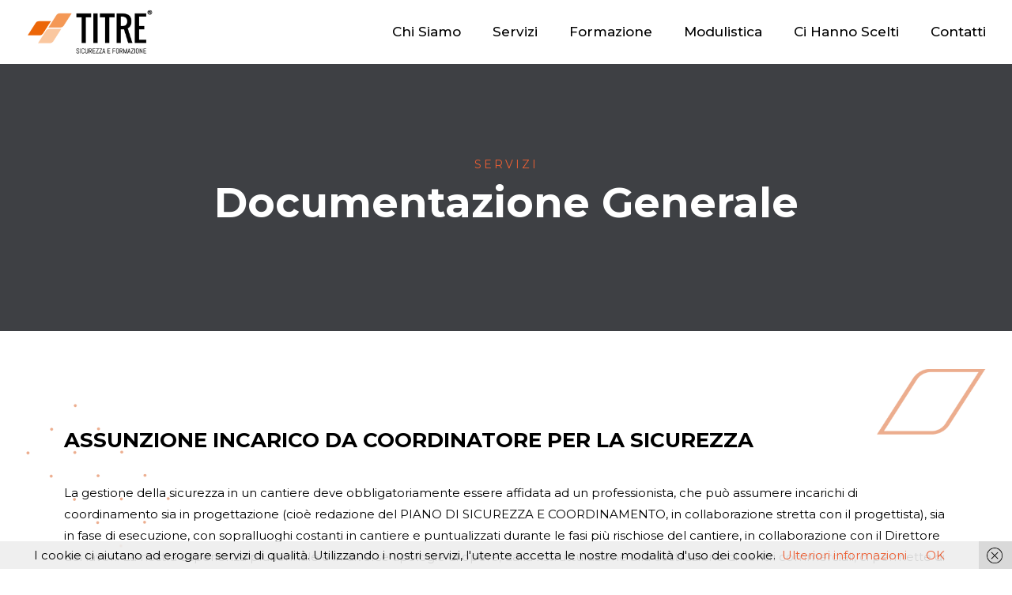

--- FILE ---
content_type: text/html; charset=UTF-8
request_url: https://titre.it/documentazione-generale/
body_size: 114569
content:
<!DOCTYPE html>
<html lang="it-IT" class="no-js" itemscope itemtype="https://schema.org/WebPage">

<head>
	<script>(function(w,d,s,l,i){w[l]=w[l]||[];w[l].push({'gtm.start':
new Date().getTime(),event:'gtm.js'});var f=d.getElementsByTagName(s)[0],
j=d.createElement(s),dl=l!='dataLayer'?'&l='+l:'';j.async=true;j.src=
'https://www.googletagmanager.com/gtm.js?id='+i+dl;f.parentNode.insertBefore(j,f);
})(window,document,'script','dataLayer','GTM-MPKF9QPV');</script>

<meta charset="UTF-8" />
<link rel="alternate" hreflang="it-IT" href="https://titre.it/documentazione-generale/"/>
<title>Documentazione Generale &#8211; Titre</title>
<meta name="format-detection" content="telephone=no">
<meta name="viewport" content="width=device-width, initial-scale=1, maximum-scale=1" />
<link rel="shortcut icon" href="https://titre.it/wp-content/uploads/2025/01/favicon.svg" type="image/x-icon" />
<link rel="apple-touch-icon" href="https://titre.it/wp-content/uploads/2025/01/favicon.svg" />
<link rel='dns-prefetch' href='//www.googletagmanager.com' />
<link rel='dns-prefetch' href='//fonts.googleapis.com' />
<link rel='dns-prefetch' href='//s.w.org' />
<link rel="alternate" type="application/rss+xml" title="Titre &raquo; Feed" href="https://titre.it/feed/" />
<link rel="alternate" type="application/rss+xml" title="Titre &raquo; Feed dei commenti" href="https://titre.it/comments/feed/" />
		<script type="text/javascript">
			window._wpemojiSettings = {"baseUrl":"https:\/\/s.w.org\/images\/core\/emoji\/12.0.0-1\/72x72\/","ext":".png","svgUrl":"https:\/\/s.w.org\/images\/core\/emoji\/12.0.0-1\/svg\/","svgExt":".svg","source":{"concatemoji":"https:\/\/titre.it\/wp-includes\/js\/wp-emoji-release.min.js?ver=5.3.20"}};
			!function(e,a,t){var n,r,o,i=a.createElement("canvas"),p=i.getContext&&i.getContext("2d");function s(e,t){var a=String.fromCharCode;p.clearRect(0,0,i.width,i.height),p.fillText(a.apply(this,e),0,0);e=i.toDataURL();return p.clearRect(0,0,i.width,i.height),p.fillText(a.apply(this,t),0,0),e===i.toDataURL()}function c(e){var t=a.createElement("script");t.src=e,t.defer=t.type="text/javascript",a.getElementsByTagName("head")[0].appendChild(t)}for(o=Array("flag","emoji"),t.supports={everything:!0,everythingExceptFlag:!0},r=0;r<o.length;r++)t.supports[o[r]]=function(e){if(!p||!p.fillText)return!1;switch(p.textBaseline="top",p.font="600 32px Arial",e){case"flag":return s([127987,65039,8205,9895,65039],[127987,65039,8203,9895,65039])?!1:!s([55356,56826,55356,56819],[55356,56826,8203,55356,56819])&&!s([55356,57332,56128,56423,56128,56418,56128,56421,56128,56430,56128,56423,56128,56447],[55356,57332,8203,56128,56423,8203,56128,56418,8203,56128,56421,8203,56128,56430,8203,56128,56423,8203,56128,56447]);case"emoji":return!s([55357,56424,55356,57342,8205,55358,56605,8205,55357,56424,55356,57340],[55357,56424,55356,57342,8203,55358,56605,8203,55357,56424,55356,57340])}return!1}(o[r]),t.supports.everything=t.supports.everything&&t.supports[o[r]],"flag"!==o[r]&&(t.supports.everythingExceptFlag=t.supports.everythingExceptFlag&&t.supports[o[r]]);t.supports.everythingExceptFlag=t.supports.everythingExceptFlag&&!t.supports.flag,t.DOMReady=!1,t.readyCallback=function(){t.DOMReady=!0},t.supports.everything||(n=function(){t.readyCallback()},a.addEventListener?(a.addEventListener("DOMContentLoaded",n,!1),e.addEventListener("load",n,!1)):(e.attachEvent("onload",n),a.attachEvent("onreadystatechange",function(){"complete"===a.readyState&&t.readyCallback()})),(n=t.source||{}).concatemoji?c(n.concatemoji):n.wpemoji&&n.twemoji&&(c(n.twemoji),c(n.wpemoji)))}(window,document,window._wpemojiSettings);
		</script>
		<style type="text/css">
img.wp-smiley,
img.emoji {
	display: inline !important;
	border: none !important;
	box-shadow: none !important;
	height: 1em !important;
	width: 1em !important;
	margin: 0 .07em !important;
	vertical-align: -0.1em !important;
	background: none !important;
	padding: 0 !important;
}
</style>
	<link rel='stylesheet' id='wp-block-library-css'  href='https://titre.it/wp-includes/css/dist/block-library/style.min.css?ver=5.3.20' type='text/css' media='all' />
<link rel='stylesheet' id='contact-form-7-css'  href='https://titre.it/wp-content/plugins/contact-form-7/includes/css/styles.css?ver=5.4' type='text/css' media='all' />
<link rel='stylesheet' id='rs-plugin-settings-css'  href='https://titre.it/wp-content/plugins/revslider/public/assets/css/rs6.css?ver=6.4.3' type='text/css' media='all' />
<style id='rs-plugin-settings-inline-css' type='text/css'>
#rs-demo-id {}
</style>
<link rel='stylesheet' id='style-css'  href='https://titre.it/wp-content/themes/betheme/style.css?ver=22.0.2.1' type='text/css' media='all' />
<link rel='stylesheet' id='mfn-base-css'  href='https://titre.it/wp-content/themes/betheme/css/base.css?ver=22.0.2.1' type='text/css' media='all' />
<link rel='stylesheet' id='mfn-layout-css'  href='https://titre.it/wp-content/themes/betheme/css/layout.css?ver=22.0.2.1' type='text/css' media='all' />
<link rel='stylesheet' id='mfn-shortcodes-css'  href='https://titre.it/wp-content/themes/betheme/css/shortcodes.css?ver=22.0.2.1' type='text/css' media='all' />
<link rel='stylesheet' id='mfn-animations-css'  href='https://titre.it/wp-content/themes/betheme/assets/animations/animations.min.css?ver=22.0.2.1' type='text/css' media='all' />
<link rel='stylesheet' id='mfn-jquery-ui-css'  href='https://titre.it/wp-content/themes/betheme/assets/ui/jquery.ui.all.css?ver=22.0.2.1' type='text/css' media='all' />
<link rel='stylesheet' id='mfn-jplayer-css'  href='https://titre.it/wp-content/themes/betheme/assets/jplayer/css/jplayer.blue.monday.css?ver=22.0.2.1' type='text/css' media='all' />
<link rel='stylesheet' id='mfn-responsive-css'  href='https://titre.it/wp-content/themes/betheme/css/responsive.css?ver=22.0.2.1' type='text/css' media='all' />
<link rel='stylesheet' id='mfn-fonts-css'  href='https://fonts.googleapis.com/css?family=Montserrat%3A1%2C300%2C400%2C400italic%2C500%2C700%2C700italic&#038;display=swap&#038;ver=5.3.20' type='text/css' media='all' />
<style id='mfn-dynamic-inline-css' type='text/css'>
@font-face{font-family:"Muli";src:url("https://titre.it/wp-content/uploads/2021/02/Muli-Regular.ttf") format("truetype");font-weight:normal;font-style:normal}
html{background-image:url(https://titre.it/wp-content/uploads/2025/01/favicon.svg);background-repeat:no-repeat;background-position:left top}
html{background-color: #ffffff;}#Wrapper,#Content{background-color: #ffffff;}body:not(.template-slider) #Header{min-height: 0px;}body.header-below:not(.template-slider) #Header{padding-top: 0px;}#Footer .widgets_wrapper {padding: 70px 0;}body, button, span.date_label, .timeline_items li h3 span, input[type="submit"], input[type="reset"], input[type="button"],input[type="text"], input[type="password"], input[type="tel"], input[type="email"], textarea, select, .offer_li .title h3 {font-family: "Montserrat", Helvetica, Arial, sans-serif;}#menu > ul > li > a, a.action_button, #overlay-menu ul li a {font-family: "Montserrat", Helvetica, Arial, sans-serif;}#Subheader .title {font-family: "Montserrat", Helvetica, Arial, sans-serif;}h1, h2, h3, h4, .text-logo #logo {font-family: "Montserrat", Helvetica, Arial, sans-serif;}h5, h6 {font-family: "Montserrat", Helvetica, Arial, sans-serif;}blockquote {font-family: "Montserrat", Helvetica, Arial, sans-serif;}.chart_box .chart .num, .counter .desc_wrapper .number-wrapper, .how_it_works .image .number,.pricing-box .plan-header .price, .quick_fact .number-wrapper, .woocommerce .product div.entry-summary .price {font-family: "Montserrat", Helvetica, Arial, sans-serif;}body {font-size: 15px;line-height: 27px;font-weight: 400;letter-spacing: 0px;}.big {font-size: 17px;line-height: 28px;font-weight: 600;letter-spacing: 0px;}#menu > ul > li > a, a.action_button, #overlay-menu ul li a{font-size: 17px;font-weight: 500;letter-spacing: 0px;}#overlay-menu ul li a{line-height: 25.5px;}#Subheader .title {font-size: 30px;line-height: 35px;font-weight: 400;letter-spacing: 0px;font-style: italic;}h1, .text-logo #logo {font-size: 52px;line-height: 54px;font-weight: 700;letter-spacing: 0px;}h2 {font-size: 42px;line-height: 50px;font-weight: 700;letter-spacing: 0px;}h3 {font-size: 26px;line-height: 34px;font-weight: 700;letter-spacing: 0px;}h4 {font-size: 20px;line-height: 27px;font-weight: 700;letter-spacing: 0px;}h5 {font-size: 20px;line-height: 25px;font-weight: 400;letter-spacing: 0px;}h6 {font-size: 14px;line-height: 14px;font-weight: 400;letter-spacing: 3px;}#Intro .intro-title {font-size: 70px;line-height: 70px;font-weight: 400;letter-spacing: 0px;}@media only screen and (min-width: 768px) and (max-width: 959px){body {font-size: 13px;line-height: 23px;letter-spacing: 0px;}.big {font-size: 14px;line-height: 24px;letter-spacing: 0px;}#menu > ul > li > a, a.action_button, #overlay-menu ul li a {font-size: 14px;letter-spacing: 0px;}#overlay-menu ul li a{line-height: 21px;letter-spacing: 0px;}#Subheader .title {font-size: 26px;line-height: 30px;letter-spacing: 0px;}h1, .text-logo #logo {font-size: 44px;line-height: 46px;letter-spacing: 0px;}h2 {font-size: 36px;line-height: 43px;letter-spacing: 0px;}h3 {font-size: 22px;line-height: 29px;letter-spacing: 0px;}h4 {font-size: 17px;line-height: 23px;letter-spacing: 0px;}h5 {font-size: 17px;line-height: 21px;letter-spacing: 0px;}h6 {font-size: 13px;line-height: 19px;letter-spacing: 3px;}#Intro .intro-title {font-size: 60px;line-height: 60px;letter-spacing: 0px;}blockquote { font-size: 15px;}.chart_box .chart .num { font-size: 45px; line-height: 45px; }.counter .desc_wrapper .number-wrapper { font-size: 45px; line-height: 45px;}.counter .desc_wrapper .title { font-size: 14px; line-height: 18px;}.faq .question .title { font-size: 14px; }.fancy_heading .title { font-size: 38px; line-height: 38px; }.offer .offer_li .desc_wrapper .title h3 { font-size: 32px; line-height: 32px; }.offer_thumb_ul li.offer_thumb_li .desc_wrapper .title h3 {font-size: 32px; line-height: 32px; }.pricing-box .plan-header h2 { font-size: 27px; line-height: 27px; }.pricing-box .plan-header .price > span { font-size: 40px; line-height: 40px; }.pricing-box .plan-header .price sup.currency { font-size: 18px; line-height: 18px; }.pricing-box .plan-header .price sup.period { font-size: 14px; line-height: 14px;}.quick_fact .number { font-size: 80px; line-height: 80px;}.trailer_box .desc h2 { font-size: 27px; line-height: 27px; }.widget > h3 { font-size: 17px; line-height: 20px; }}@media only screen and (min-width: 480px) and (max-width: 767px){body {font-size: 13px;line-height: 20px;letter-spacing: 0px;}.big {font-size: 13px;line-height: 21px;letter-spacing: 0px;}#menu > ul > li > a, a.action_button, #overlay-menu ul li a {font-size: 13px;letter-spacing: 0px;}#overlay-menu ul li a{line-height: 19.5px;letter-spacing: 0px;}#Subheader .title {font-size: 23px;line-height: 26px;letter-spacing: 0px;}h1, .text-logo #logo {font-size: 39px;line-height: 41px;letter-spacing: 0px;}h2 {font-size: 32px;line-height: 38px;letter-spacing: 0px;}h3 {font-size: 20px;line-height: 26px;letter-spacing: 0px;}h4 {font-size: 15px;line-height: 20px;letter-spacing: 0px;}h5 {font-size: 15px;line-height: 19px;letter-spacing: 0px;}h6 {font-size: 13px;line-height: 19px;letter-spacing: 2px;}#Intro .intro-title {font-size: 53px;line-height: 53px;letter-spacing: 0px;}blockquote { font-size: 14px;}.chart_box .chart .num { font-size: 40px; line-height: 40px; }.counter .desc_wrapper .number-wrapper { font-size: 40px; line-height: 40px;}.counter .desc_wrapper .title { font-size: 13px; line-height: 16px;}.faq .question .title { font-size: 13px; }.fancy_heading .title { font-size: 34px; line-height: 34px; }.offer .offer_li .desc_wrapper .title h3 { font-size: 28px; line-height: 28px; }.offer_thumb_ul li.offer_thumb_li .desc_wrapper .title h3 {font-size: 28px; line-height: 28px; }.pricing-box .plan-header h2 { font-size: 24px; line-height: 24px; }.pricing-box .plan-header .price > span { font-size: 34px; line-height: 34px; }.pricing-box .plan-header .price sup.currency { font-size: 16px; line-height: 16px; }.pricing-box .plan-header .price sup.period { font-size: 13px; line-height: 13px;}.quick_fact .number { font-size: 70px; line-height: 70px;}.trailer_box .desc h2 { font-size: 24px; line-height: 24px; }.widget > h3 { font-size: 16px; line-height: 19px; }}@media only screen and (max-width: 479px){body {font-size: 13px;line-height: 19px;letter-spacing: 0px;}.big {font-size: 13px;line-height: 19px;letter-spacing: 0px;}#menu > ul > li > a, a.action_button, #overlay-menu ul li a {font-size: 13px;letter-spacing: 0px;}#overlay-menu ul li a{line-height: 19.5px;letter-spacing: 0px;}#Subheader .title {font-size: 18px;line-height: 21px;letter-spacing: 0px;}h1, .text-logo #logo {font-size: 31px;line-height: 32px;letter-spacing: 0px;}h2 {font-size: 25px;line-height: 30px;letter-spacing: 0px;}h3 {font-size: 16px;line-height: 20px;letter-spacing: 0px;}h4 {font-size: 13px;line-height: 19px;letter-spacing: 0px;}h5 {font-size: 13px;line-height: 19px;letter-spacing: 0px;}h6 {font-size: 13px;line-height: 19px;letter-spacing: 2px;}#Intro .intro-title {font-size: 42px;line-height: 42px;letter-spacing: 0px;}blockquote { font-size: 13px;}.chart_box .chart .num { font-size: 35px; line-height: 35px; }.counter .desc_wrapper .number-wrapper { font-size: 35px; line-height: 35px;}.counter .desc_wrapper .title { font-size: 13px; line-height: 26px;}.faq .question .title { font-size: 13px; }.fancy_heading .title { font-size: 30px; line-height: 30px; }.offer .offer_li .desc_wrapper .title h3 { font-size: 26px; line-height: 26px; }.offer_thumb_ul li.offer_thumb_li .desc_wrapper .title h3 {font-size: 26px; line-height: 26px; }.pricing-box .plan-header h2 { font-size: 21px; line-height: 21px; }.pricing-box .plan-header .price > span { font-size: 32px; line-height: 32px; }.pricing-box .plan-header .price sup.currency { font-size: 14px; line-height: 14px; }.pricing-box .plan-header .price sup.period { font-size: 13px; line-height: 13px;}.quick_fact .number { font-size: 60px; line-height: 60px;}.trailer_box .desc h2 { font-size: 21px; line-height: 21px; }.widget > h3 { font-size: 15px; line-height: 18px; }}.with_aside .sidebar.columns {width: 23%;}.with_aside .sections_group {width: 77%;}.aside_both .sidebar.columns {width: 18%;}.aside_both .sidebar.sidebar-1{margin-left: -82%;}.aside_both .sections_group {width: 64%;margin-left: 18%;}@media only screen and (min-width:1240px){#Wrapper, .with_aside .content_wrapper {max-width: 1160px;}.section_wrapper, .container {max-width: 1140px;}.layout-boxed.header-boxed #Top_bar.is-sticky{max-width: 1160px;}}@media only screen and (max-width: 767px){.section_wrapper,.container,.four.columns .widget-area { max-width: 480px !important; }}.button-default .button, .button-flat .button, .button-round .button {background-color: #f7f7f7;color: #747474;}.button-stroke .button {border-color: #f7f7f7;color: #747474;}.button-stroke .button:hover{background-color: #f7f7f7;color: #fff;}.button-default .button_theme, .button-default button,.button-default input[type="button"], .button-default input[type="reset"], .button-default input[type="submit"],.button-flat .button_theme, .button-flat button,.button-flat input[type="button"], .button-flat input[type="reset"], .button-flat input[type="submit"],.button-round .button_theme, .button-round button,.button-round input[type="button"], .button-round input[type="reset"], .button-round input[type="submit"],.woocommerce #respond input#submit,.woocommerce a.button:not(.default),.woocommerce button.button,.woocommerce input.button,.woocommerce #respond input#submit:hover, .woocommerce a.button:hover, .woocommerce button.button:hover, .woocommerce input.button:hover{color: #ffffff;}.button-stroke .button_theme:hover,.button-stroke button:hover, .button-stroke input[type="submit"]:hover, .button-stroke input[type="reset"]:hover, .button-stroke input[type="button"]:hover,.button-stroke .woocommerce #respond input#submit:hover,.button-stroke .woocommerce a.button:not(.default):hover,.button-stroke .woocommerce button.button:hover,.button-stroke.woocommerce input.button:hover {color: #ffffff !important;}.button-stroke .button_theme:hover .button_icon i{color: #ffffff !important;}.button-default .single_add_to_cart_button, .button-flat .single_add_to_cart_button, .button-round .single_add_to_cart_button,.button-default .woocommerce .button:disabled, .button-flat .woocommerce .button:disabled, .button-round .woocommerce .button:disabled,.button-default .woocommerce .button.alt .button-flat .woocommerce .button.alt, .button-round .woocommerce .button.alt,.button-default a.remove, .button-flat a.remove, .button-round a.remove{color: #ffffff!important;}.action_button, .action_button:hover{background-color: #f7f7f7;color: #747474;}.button-stroke a.action_button{border-color: #f7f7f7;}.button-stroke a.action_button:hover{background-color: #f7f7f7!important;}.footer_button{color: #ec6608!important;background-color:transparent;box-shadow:none!important;}.footer_button:after{display:none!important;}.button-custom .button,.button-custom .action_button,.button-custom .footer_button,.button-custom button,.button-custom input[type="button"],.button-custom input[type="reset"],.button-custom input[type="submit"],.button-custom .woocommerce #respond input#submit,.button-custom .woocommerce a.button,.button-custom .woocommerce button.button,.button-custom .woocommerce input.button{font-family: Arial;font-size: 14px;line-height: 14px;font-weight: 400;letter-spacing: 0px;padding: 12px 20px 12px 20px;border-width: 0px;border-radius: 0px;}.button-custom .button{color: #626262;background-color: #dbdddf;border-color: transparent;}.button-custom .button:hover{color: #626262;background-color: #d3d3d3;border-color: transparent;}.button-custom .button_theme,.button-custom button,.button-custom input[type="button"],.button-custom input[type="reset"],.button-custom input[type="submit"],.button-custom .woocommerce #respond input#submit,.button-custom .woocommerce a.button:not(.default),.button-custom .woocommerce button.button,.button-custom .woocommerce input.button{color: #ffffff;background-color: #0095eb;border-color: transparent;}.button-custom .button_theme:hover,.button-custom button:hover,.button-custom input[type="button"]:hover,.button-custom input[type="reset"]:hover,.button-custom input[type="submit"]:hover,.button-custom .woocommerce #respond input#submit:hover,.button-custom .woocommerce a.button:not(.default):hover,.button-custom .woocommerce button.button:hover,.button-custom .woocommerce input.button:hover{color: #ffffff;background-color: #007cc3;border-color: transparent;}.button-custom .action_button{color: #626262;background-color: #dbdddf;border-color: transparent;}.button-custom .action_button:hover{color: #626262;background-color: #d3d3d3;border-color: transparent;}.button-custom .single_add_to_cart_button,.button-custom .woocommerce .button:disabled,.button-custom .woocommerce .button.alt,.button-custom a.remove{line-height: 14px!important;padding: 12px 20px 12px 20px!important;color: #ffffff!important;background-color: #0095eb!important;}.button-custom .single_add_to_cart_button:hover,.button-custom .woocommerce .button:disabled:hover,.button-custom .woocommerce .button.alt:hover,.button-custom a.remove:hover{color: #ffffff!important;background-color: #007cc3!important;}#Top_bar #logo,.header-fixed #Top_bar #logo,.header-plain #Top_bar #logo,.header-transparent #Top_bar #logo {height: 60px;line-height: 60px;padding: 10px 0;}.logo-overflow #Top_bar:not(.is-sticky) .logo {height: 80px;}#Top_bar .menu > li > a {padding: 10px 0;}.menu-highlight:not(.header-creative) #Top_bar .menu > li > a {margin: 15px 0;}.header-plain:not(.menu-highlight) #Top_bar .menu > li > a span:not(.description) {line-height: 80px;}.header-fixed #Top_bar .menu > li > a {padding: 25px 0;}#Top_bar .top_bar_right,.header-plain #Top_bar .top_bar_right {height: 80px;}#Top_bar .top_bar_right_wrapper {top: 20px;}.header-plain #Top_bar a#header_cart,.header-plain #Top_bar a#search_button,.header-plain #Top_bar .wpml-languages {line-height: 80px;}.header-plain #Top_bar a.action_button {line-height: 80px!important;}@media only screen and (max-width: 767px){#Top_bar a.responsive-menu-toggle {top: 40px;}.mobile-header-mini #Top_bar #logo{height:50px!important;line-height:50px!important;margin:5px 0;}}.twentytwenty-before-label::before{content:"Before"}.twentytwenty-after-label::before{content:"After"}input[type="date"],input[type="email"],input[type="number"],input[type="password"],input[type="search"],input[type="tel"],input[type="text"],input[type="url"],select,textarea,.woocommerce .quantity input.qty{border-width: 0 0 2px 0;box-shadow:unset;resize:none;}#Side_slide{right:-250px;width:250px;}#Side_slide.left{left:-250px;}.blog-teaser li .desc-wrapper .desc{background-position-y:-1px;}@media only screen and ( max-width: 767px ){body:not(.template-slider) #Header{min-height: ;}#Subheader{padding: 80px 0;}}@media only screen and (min-width: 1240px){body:not(.header-simple) #Top_bar #menu{display:block!important}.tr-menu #Top_bar #menu{background:none!important}#Top_bar .menu > li > ul.mfn-megamenu{width:984px}#Top_bar .menu > li > ul.mfn-megamenu > li{float:left}#Top_bar .menu > li > ul.mfn-megamenu > li.mfn-megamenu-cols-1{width:100%}#Top_bar .menu > li > ul.mfn-megamenu > li.mfn-megamenu-cols-2{width:50%}#Top_bar .menu > li > ul.mfn-megamenu > li.mfn-megamenu-cols-3{width:33.33%}#Top_bar .menu > li > ul.mfn-megamenu > li.mfn-megamenu-cols-4{width:25%}#Top_bar .menu > li > ul.mfn-megamenu > li.mfn-megamenu-cols-5{width:20%}#Top_bar .menu > li > ul.mfn-megamenu > li.mfn-megamenu-cols-6{width:16.66%}#Top_bar .menu > li > ul.mfn-megamenu > li > ul{display:block!important;position:inherit;left:auto;top:auto;border-width:0 1px 0 0}#Top_bar .menu > li > ul.mfn-megamenu > li:last-child > ul{border:0}#Top_bar .menu > li > ul.mfn-megamenu > li > ul li{width:auto}#Top_bar .menu > li > ul.mfn-megamenu a.mfn-megamenu-title{text-transform:uppercase;font-weight:400;background:none}#Top_bar .menu > li > ul.mfn-megamenu a .menu-arrow{display:none}.menuo-right #Top_bar .menu > li > ul.mfn-megamenu{left:auto;right:0}.menuo-right #Top_bar .menu > li > ul.mfn-megamenu-bg{box-sizing:border-box}#Top_bar .menu > li > ul.mfn-megamenu-bg{padding:20px 166px 20px 20px;background-repeat:no-repeat;background-position:right bottom}.rtl #Top_bar .menu > li > ul.mfn-megamenu-bg{padding-left:166px;padding-right:20px;background-position:left bottom}#Top_bar .menu > li > ul.mfn-megamenu-bg > li{background:none}#Top_bar .menu > li > ul.mfn-megamenu-bg > li a{border:none}#Top_bar .menu > li > ul.mfn-megamenu-bg > li > ul{background:none!important;-webkit-box-shadow:0 0 0 0;-moz-box-shadow:0 0 0 0;box-shadow:0 0 0 0}.mm-vertical #Top_bar .container{position:relative;}.mm-vertical #Top_bar .top_bar_left{position:static;}.mm-vertical #Top_bar .menu > li ul{box-shadow:0 0 0 0 transparent!important;background-image:none;}.mm-vertical #Top_bar .menu > li > ul.mfn-megamenu{width:98%!important;margin:0 1%;padding:20px 0;}.mm-vertical.header-plain #Top_bar .menu > li > ul.mfn-megamenu{width:100%!important;margin:0;}.mm-vertical #Top_bar .menu > li > ul.mfn-megamenu > li{display:table-cell;float:none!important;width:10%;padding:0 15px;border-right:1px solid rgba(0, 0, 0, 0.05);}.mm-vertical #Top_bar .menu > li > ul.mfn-megamenu > li:last-child{border-right-width:0}.mm-vertical #Top_bar .menu > li > ul.mfn-megamenu > li.hide-border{border-right-width:0}.mm-vertical #Top_bar .menu > li > ul.mfn-megamenu > li a{border-bottom-width:0;padding:9px 15px;line-height:120%;}.mm-vertical #Top_bar .menu > li > ul.mfn-megamenu a.mfn-megamenu-title{font-weight:700;}.rtl .mm-vertical #Top_bar .menu > li > ul.mfn-megamenu > li:first-child{border-right-width:0}.rtl .mm-vertical #Top_bar .menu > li > ul.mfn-megamenu > li:last-child{border-right-width:1px}.header-plain:not(.menuo-right) #Header .top_bar_left{width:auto!important}.header-stack.header-center #Top_bar #menu{display:inline-block!important}.header-simple #Top_bar #menu{display:none;height:auto;width:300px;bottom:auto;top:100%;right:1px;position:absolute;margin:0}.header-simple #Header a.responsive-menu-toggle{display:block;right:10px}.header-simple #Top_bar #menu > ul{width:100%;float:left}.header-simple #Top_bar #menu ul li{width:100%;padding-bottom:0;border-right:0;position:relative}.header-simple #Top_bar #menu ul li a{padding:0 20px;margin:0;display:block;height:auto;line-height:normal;border:none}.header-simple #Top_bar #menu ul li a:after{display:none}.header-simple #Top_bar #menu ul li a span{border:none;line-height:44px;display:inline;padding:0}.header-simple #Top_bar #menu ul li.submenu .menu-toggle{display:block;position:absolute;right:0;top:0;width:44px;height:44px;line-height:44px;font-size:30px;font-weight:300;text-align:center;cursor:pointer;color:#444;opacity:0.33;}.header-simple #Top_bar #menu ul li.submenu .menu-toggle:after{content:"+"}.header-simple #Top_bar #menu ul li.hover > .menu-toggle:after{content:"-"}.header-simple #Top_bar #menu ul li.hover a{border-bottom:0}.header-simple #Top_bar #menu ul.mfn-megamenu li .menu-toggle{display:none}.header-simple #Top_bar #menu ul li ul{position:relative!important;left:0!important;top:0;padding:0;margin:0!important;width:auto!important;background-image:none}.header-simple #Top_bar #menu ul li ul li{width:100%!important;display:block;padding:0;}.header-simple #Top_bar #menu ul li ul li a{padding:0 20px 0 30px}.header-simple #Top_bar #menu ul li ul li a .menu-arrow{display:none}.header-simple #Top_bar #menu ul li ul li a span{padding:0}.header-simple #Top_bar #menu ul li ul li a span:after{display:none!important}.header-simple #Top_bar .menu > li > ul.mfn-megamenu a.mfn-megamenu-title{text-transform:uppercase;font-weight:400}.header-simple #Top_bar .menu > li > ul.mfn-megamenu > li > ul{display:block!important;position:inherit;left:auto;top:auto}.header-simple #Top_bar #menu ul li ul li ul{border-left:0!important;padding:0;top:0}.header-simple #Top_bar #menu ul li ul li ul li a{padding:0 20px 0 40px}.rtl.header-simple #Top_bar #menu{left:1px;right:auto}.rtl.header-simple #Top_bar a.responsive-menu-toggle{left:10px;right:auto}.rtl.header-simple #Top_bar #menu ul li.submenu .menu-toggle{left:0;right:auto}.rtl.header-simple #Top_bar #menu ul li ul{left:auto!important;right:0!important}.rtl.header-simple #Top_bar #menu ul li ul li a{padding:0 30px 0 20px}.rtl.header-simple #Top_bar #menu ul li ul li ul li a{padding:0 40px 0 20px}.menu-highlight #Top_bar .menu > li{margin:0 2px}.menu-highlight:not(.header-creative) #Top_bar .menu > li > a{margin:20px 0;padding:0;-webkit-border-radius:5px;border-radius:5px}.menu-highlight #Top_bar .menu > li > a:after{display:none}.menu-highlight #Top_bar .menu > li > a span:not(.description){line-height:50px}.menu-highlight #Top_bar .menu > li > a span.description{display:none}.menu-highlight.header-stack #Top_bar .menu > li > a{margin:10px 0!important}.menu-highlight.header-stack #Top_bar .menu > li > a span:not(.description){line-height:40px}.menu-highlight.header-transparent #Top_bar .menu > li > a{margin:5px 0}.menu-highlight.header-simple #Top_bar #menu ul li,.menu-highlight.header-creative #Top_bar #menu ul li{margin:0}.menu-highlight.header-simple #Top_bar #menu ul li > a,.menu-highlight.header-creative #Top_bar #menu ul li > a{-webkit-border-radius:0;border-radius:0}.menu-highlight:not(.header-fixed):not(.header-simple) #Top_bar.is-sticky .menu > li > a{margin:10px 0!important;padding:5px 0!important}.menu-highlight:not(.header-fixed):not(.header-simple) #Top_bar.is-sticky .menu > li > a span{line-height:30px!important}.header-modern.menu-highlight.menuo-right .menu_wrapper{margin-right:20px}.menu-line-below #Top_bar .menu > li > a:after{top:auto;bottom:-4px}.menu-line-below #Top_bar.is-sticky .menu > li > a:after{top:auto;bottom:-4px}.menu-line-below-80 #Top_bar:not(.is-sticky) .menu > li > a:after{height:4px;left:10%;top:50%;margin-top:20px;width:80%}.menu-line-below-80-1 #Top_bar:not(.is-sticky) .menu > li > a:after{height:1px;left:10%;top:50%;margin-top:20px;width:80%}.menu-link-color #Top_bar .menu > li > a:after{display:none!important}.menu-arrow-top #Top_bar .menu > li > a:after{background:none repeat scroll 0 0 rgba(0,0,0,0)!important;border-color:#ccc transparent transparent;border-style:solid;border-width:7px 7px 0;display:block;height:0;left:50%;margin-left:-7px;top:0!important;width:0}.menu-arrow-top #Top_bar.is-sticky .menu > li > a:after{top:0!important}.menu-arrow-bottom #Top_bar .menu > li > a:after{background:none!important;border-color:transparent transparent #ccc;border-style:solid;border-width:0 7px 7px;display:block;height:0;left:50%;margin-left:-7px;top:auto;bottom:0;width:0}.menu-arrow-bottom #Top_bar.is-sticky .menu > li > a:after{top:auto;bottom:0}.menuo-no-borders #Top_bar .menu > li > a span{border-width:0!important}.menuo-no-borders #Header_creative #Top_bar .menu > li > a span{border-bottom-width:0}.menuo-no-borders.header-plain #Top_bar a#header_cart,.menuo-no-borders.header-plain #Top_bar a#search_button,.menuo-no-borders.header-plain #Top_bar .wpml-languages,.menuo-no-borders.header-plain #Top_bar a.action_button{border-width:0}.menuo-right #Top_bar .menu_wrapper{float:right}.menuo-right.header-stack:not(.header-center) #Top_bar .menu_wrapper{margin-right:150px}body.header-creative{padding-left:50px}body.header-creative.header-open{padding-left:250px}body.error404,body.under-construction,body.template-blank{padding-left:0!important}.header-creative.footer-fixed #Footer,.header-creative.footer-sliding #Footer,.header-creative.footer-stick #Footer.is-sticky{box-sizing:border-box;padding-left:50px;}.header-open.footer-fixed #Footer,.header-open.footer-sliding #Footer,.header-creative.footer-stick #Footer.is-sticky{padding-left:250px;}.header-rtl.header-creative.footer-fixed #Footer,.header-rtl.header-creative.footer-sliding #Footer,.header-rtl.header-creative.footer-stick #Footer.is-sticky{padding-left:0;padding-right:50px;}.header-rtl.header-open.footer-fixed #Footer,.header-rtl.header-open.footer-sliding #Footer,.header-rtl.header-creative.footer-stick #Footer.is-sticky{padding-right:250px;}#Header_creative{background-color:#fff;position:fixed;width:250px;height:100%;left:-200px;top:0;z-index:9002;-webkit-box-shadow:2px 0 4px 2px rgba(0,0,0,.15);box-shadow:2px 0 4px 2px rgba(0,0,0,.15)}#Header_creative .container{width:100%}#Header_creative .creative-wrapper{opacity:0;margin-right:50px}#Header_creative a.creative-menu-toggle{display:block;width:34px;height:34px;line-height:34px;font-size:22px;text-align:center;position:absolute;top:10px;right:8px;border-radius:3px}.admin-bar #Header_creative a.creative-menu-toggle{top:42px}#Header_creative #Top_bar{position:static;width:100%}#Header_creative #Top_bar .top_bar_left{width:100%!important;float:none}#Header_creative #Top_bar .top_bar_right{width:100%!important;float:none;height:auto;margin-bottom:35px;text-align:center;padding:0 20px;top:0;-webkit-box-sizing:border-box;-moz-box-sizing:border-box;box-sizing:border-box}#Header_creative #Top_bar .top_bar_right:before{display:none}#Header_creative #Top_bar .top_bar_right_wrapper{top:0}#Header_creative #Top_bar .logo{float:none;text-align:center;margin:15px 0}#Header_creative #Top_bar #menu{background-color:transparent}#Header_creative #Top_bar .menu_wrapper{float:none;margin:0 0 30px}#Header_creative #Top_bar .menu > li{width:100%;float:none;position:relative}#Header_creative #Top_bar .menu > li > a{padding:0;text-align:center}#Header_creative #Top_bar .menu > li > a:after{display:none}#Header_creative #Top_bar .menu > li > a span{border-right:0;border-bottom-width:1px;line-height:38px}#Header_creative #Top_bar .menu li ul{left:100%;right:auto;top:0;box-shadow:2px 2px 2px 0 rgba(0,0,0,0.03);-webkit-box-shadow:2px 2px 2px 0 rgba(0,0,0,0.03)}#Header_creative #Top_bar .menu > li > ul.mfn-megamenu{margin:0;width:700px!important;}#Header_creative #Top_bar .menu > li > ul.mfn-megamenu > li > ul{left:0}#Header_creative #Top_bar .menu li ul li a{padding-top:9px;padding-bottom:8px}#Header_creative #Top_bar .menu li ul li ul{top:0}#Header_creative #Top_bar .menu > li > a span.description{display:block;font-size:13px;line-height:28px!important;clear:both}#Header_creative #Top_bar .search_wrapper{left:100%;top:auto;bottom:0}#Header_creative #Top_bar a#header_cart{display:inline-block;float:none;top:3px}#Header_creative #Top_bar a#search_button{display:inline-block;float:none;top:3px}#Header_creative #Top_bar .wpml-languages{display:inline-block;float:none;top:0}#Header_creative #Top_bar .wpml-languages.enabled:hover a.active{padding-bottom:11px}#Header_creative #Top_bar .action_button{display:inline-block;float:none;top:16px;margin:0}#Header_creative #Top_bar .banner_wrapper{display:block;text-align:center}#Header_creative #Top_bar .banner_wrapper img{max-width:100%;height:auto;display:inline-block}#Header_creative #Action_bar{display:none;position:absolute;bottom:0;top:auto;clear:both;padding:0 20px;box-sizing:border-box}#Header_creative #Action_bar .contact_details{text-align:center;margin-bottom:20px}#Header_creative #Action_bar .contact_details li{padding:0}#Header_creative #Action_bar .social{float:none;text-align:center;padding:5px 0 15px}#Header_creative #Action_bar .social li{margin-bottom:2px}#Header_creative #Action_bar .social-menu{float:none;text-align:center}#Header_creative #Action_bar .social-menu li{border-color:rgba(0,0,0,.1)}#Header_creative .social li a{color:rgba(0,0,0,.5)}#Header_creative .social li a:hover{color:#000}#Header_creative .creative-social{position:absolute;bottom:10px;right:0;width:50px}#Header_creative .creative-social li{display:block;float:none;width:100%;text-align:center;margin-bottom:5px}.header-creative .fixed-nav.fixed-nav-prev{margin-left:50px}.header-creative.header-open .fixed-nav.fixed-nav-prev{margin-left:250px}.menuo-last #Header_creative #Top_bar .menu li.last ul{top:auto;bottom:0}.header-open #Header_creative{left:0}.header-open #Header_creative .creative-wrapper{opacity:1;margin:0!important;}.header-open #Header_creative .creative-menu-toggle,.header-open #Header_creative .creative-social{display:none}.header-open #Header_creative #Action_bar{display:block}body.header-rtl.header-creative{padding-left:0;padding-right:50px}.header-rtl #Header_creative{left:auto;right:-200px}.header-rtl #Header_creative .creative-wrapper{margin-left:50px;margin-right:0}.header-rtl #Header_creative a.creative-menu-toggle{left:8px;right:auto}.header-rtl #Header_creative .creative-social{left:0;right:auto}.header-rtl #Footer #back_to_top.sticky{right:125px}.header-rtl #popup_contact{right:70px}.header-rtl #Header_creative #Top_bar .menu li ul{left:auto;right:100%}.header-rtl #Header_creative #Top_bar .search_wrapper{left:auto;right:100%;}.header-rtl .fixed-nav.fixed-nav-prev{margin-left:0!important}.header-rtl .fixed-nav.fixed-nav-next{margin-right:50px}body.header-rtl.header-creative.header-open{padding-left:0;padding-right:250px!important}.header-rtl.header-open #Header_creative{left:auto;right:0}.header-rtl.header-open #Footer #back_to_top.sticky{right:325px}.header-rtl.header-open #popup_contact{right:270px}.header-rtl.header-open .fixed-nav.fixed-nav-next{margin-right:250px}#Header_creative.active{left:-1px;}.header-rtl #Header_creative.active{left:auto;right:-1px;}#Header_creative.active .creative-wrapper{opacity:1;margin:0}.header-creative .vc_row[data-vc-full-width]{padding-left:50px}.header-creative.header-open .vc_row[data-vc-full-width]{padding-left:250px}.header-open .vc_parallax .vc_parallax-inner { left:auto; width: calc(100% - 250px); }.header-open.header-rtl .vc_parallax .vc_parallax-inner { left:0; right:auto; }#Header_creative.scroll{height:100%;overflow-y:auto}#Header_creative.scroll:not(.dropdown) .menu li ul{display:none!important}#Header_creative.scroll #Action_bar{position:static}#Header_creative.dropdown{outline:none}#Header_creative.dropdown #Top_bar .menu_wrapper{float:left}#Header_creative.dropdown #Top_bar #menu ul li{position:relative;float:left}#Header_creative.dropdown #Top_bar #menu ul li a:after{display:none}#Header_creative.dropdown #Top_bar #menu ul li a span{line-height:38px;padding:0}#Header_creative.dropdown #Top_bar #menu ul li.submenu .menu-toggle{display:block;position:absolute;right:0;top:0;width:38px;height:38px;line-height:38px;font-size:26px;font-weight:300;text-align:center;cursor:pointer;color:#444;opacity:0.33;}#Header_creative.dropdown #Top_bar #menu ul li.submenu .menu-toggle:after{content:"+"}#Header_creative.dropdown #Top_bar #menu ul li.hover > .menu-toggle:after{content:"-"}#Header_creative.dropdown #Top_bar #menu ul li.hover a{border-bottom:0}#Header_creative.dropdown #Top_bar #menu ul.mfn-megamenu li .menu-toggle{display:none}#Header_creative.dropdown #Top_bar #menu ul li ul{position:relative!important;left:0!important;top:0;padding:0;margin-left:0!important;width:auto!important;background-image:none}#Header_creative.dropdown #Top_bar #menu ul li ul li{width:100%!important}#Header_creative.dropdown #Top_bar #menu ul li ul li a{padding:0 10px;text-align:center}#Header_creative.dropdown #Top_bar #menu ul li ul li a .menu-arrow{display:none}#Header_creative.dropdown #Top_bar #menu ul li ul li a span{padding:0}#Header_creative.dropdown #Top_bar #menu ul li ul li a span:after{display:none!important}#Header_creative.dropdown #Top_bar .menu > li > ul.mfn-megamenu a.mfn-megamenu-title{text-transform:uppercase;font-weight:400}#Header_creative.dropdown #Top_bar .menu > li > ul.mfn-megamenu > li > ul{display:block!important;position:inherit;left:auto;top:auto}#Header_creative.dropdown #Top_bar #menu ul li ul li ul{border-left:0!important;padding:0;top:0}#Header_creative{transition: left .5s ease-in-out, right .5s ease-in-out;}#Header_creative .creative-wrapper{transition: opacity .5s ease-in-out, margin 0s ease-in-out .5s;}#Header_creative.active .creative-wrapper{transition: opacity .5s ease-in-out, margin 0s ease-in-out;}}@media only screen and (min-width: 768px){#Top_bar.is-sticky{position:fixed!important;width:100%;left:0;top:-60px;height:60px;z-index:701;background:#fff;opacity:.97;-webkit-box-shadow:0 2px 5px 0 rgba(0,0,0,0.1);-moz-box-shadow:0 2px 5px 0 rgba(0,0,0,0.1);box-shadow:0 2px 5px 0 rgba(0,0,0,0.1)}.layout-boxed.header-boxed #Top_bar.is-sticky{max-width:1240px;left:50%;-webkit-transform:translateX(-50%);transform:translateX(-50%)}#Top_bar.is-sticky .top_bar_left,#Top_bar.is-sticky .top_bar_right,#Top_bar.is-sticky .top_bar_right:before{background:none;box-shadow:unset}#Top_bar.is-sticky .top_bar_right{top:-4px;height:auto;}#Top_bar.is-sticky .top_bar_right_wrapper{top:15px}.header-plain #Top_bar.is-sticky .top_bar_right_wrapper{top:0}#Top_bar.is-sticky .logo{width:auto;margin:0 30px 0 20px;padding:0}#Top_bar.is-sticky #logo,#Top_bar.is-sticky .custom-logo-link{padding:5px 0!important;height:50px!important;line-height:50px!important}.logo-no-sticky-padding #Top_bar.is-sticky #logo{height:60px!important;line-height:60px!important}#Top_bar.is-sticky #logo img.logo-main{display:none}#Top_bar.is-sticky #logo img.logo-sticky{display:inline;max-height:35px;width:auto}#Top_bar.is-sticky .menu_wrapper{clear:none}#Top_bar.is-sticky .menu_wrapper .menu > li > a{padding:15px 0}#Top_bar.is-sticky .menu > li > a,#Top_bar.is-sticky .menu > li > a span{line-height:30px}#Top_bar.is-sticky .menu > li > a:after{top:auto;bottom:-4px}#Top_bar.is-sticky .menu > li > a span.description{display:none}#Top_bar.is-sticky .secondary_menu_wrapper,#Top_bar.is-sticky .banner_wrapper{display:none}.header-overlay #Top_bar.is-sticky{display:none}.sticky-dark #Top_bar.is-sticky,.sticky-dark #Top_bar.is-sticky #menu{background:rgba(0,0,0,.8)}.sticky-dark #Top_bar.is-sticky .menu > li:not(.current-menu-item) > a{color:#fff}.sticky-dark #Top_bar.is-sticky .top_bar_right a:not(.action_button){color:rgba(255,255,255,.8)}.sticky-dark #Top_bar.is-sticky .wpml-languages a.active,.sticky-dark #Top_bar.is-sticky .wpml-languages ul.wpml-lang-dropdown{background:rgba(0,0,0,0.1);border-color:rgba(0,0,0,0.1)}.sticky-white #Top_bar.is-sticky,.sticky-white #Top_bar.is-sticky #menu{background:rgba(255,255,255,.8)}.sticky-white #Top_bar.is-sticky .menu > li:not(.current-menu-item) > a{color:#222}.sticky-white #Top_bar.is-sticky .top_bar_right a:not(.action_button){color:rgba(0,0,0,.8)}.sticky-white #Top_bar.is-sticky .wpml-languages a.active,.sticky-white #Top_bar.is-sticky .wpml-languages ul.wpml-lang-dropdown{background:rgba(255,255,255,0.1);border-color:rgba(0,0,0,0.1)}}@media only screen and (max-width: 1239px){#Top_bar #menu{display:none;height:auto;width:300px;bottom:auto;top:100%;right:1px;position:absolute;margin:0}#Top_bar a.responsive-menu-toggle{display:block}#Top_bar #menu > ul{width:100%;float:left}#Top_bar #menu ul li{width:100%;padding-bottom:0;border-right:0;position:relative}#Top_bar #menu ul li a{padding:0 25px;margin:0;display:block;height:auto;line-height:normal;border:none}#Top_bar #menu ul li a:after{display:none}#Top_bar #menu ul li a span{border:none;line-height:44px;display:inline;padding:0}#Top_bar #menu ul li a span.description{margin:0 0 0 5px}#Top_bar #menu ul li.submenu .menu-toggle{display:block;position:absolute;right:15px;top:0;width:44px;height:44px;line-height:44px;font-size:30px;font-weight:300;text-align:center;cursor:pointer;color:#444;opacity:0.33;}#Top_bar #menu ul li.submenu .menu-toggle:after{content:"+"}#Top_bar #menu ul li.hover > .menu-toggle:after{content:"-"}#Top_bar #menu ul li.hover a{border-bottom:0}#Top_bar #menu ul li a span:after{display:none!important}#Top_bar #menu ul.mfn-megamenu li .menu-toggle{display:none}#Top_bar #menu ul li ul{position:relative!important;left:0!important;top:0;padding:0;margin-left:0!important;width:auto!important;background-image:none!important;box-shadow:0 0 0 0 transparent!important;-webkit-box-shadow:0 0 0 0 transparent!important}#Top_bar #menu ul li ul li{width:100%!important}#Top_bar #menu ul li ul li a{padding:0 20px 0 35px}#Top_bar #menu ul li ul li a .menu-arrow{display:none}#Top_bar #menu ul li ul li a span{padding:0}#Top_bar #menu ul li ul li a span:after{display:none!important}#Top_bar .menu > li > ul.mfn-megamenu a.mfn-megamenu-title{text-transform:uppercase;font-weight:400}#Top_bar .menu > li > ul.mfn-megamenu > li > ul{display:block!important;position:inherit;left:auto;top:auto}#Top_bar #menu ul li ul li ul{border-left:0!important;padding:0;top:0}#Top_bar #menu ul li ul li ul li a{padding:0 20px 0 45px}.rtl #Top_bar #menu{left:1px;right:auto}.rtl #Top_bar a.responsive-menu-toggle{left:20px;right:auto}.rtl #Top_bar #menu ul li.submenu .menu-toggle{left:15px;right:auto;border-left:none;border-right:1px solid #eee}.rtl #Top_bar #menu ul li ul{left:auto!important;right:0!important}.rtl #Top_bar #menu ul li ul li a{padding:0 30px 0 20px}.rtl #Top_bar #menu ul li ul li ul li a{padding:0 40px 0 20px}.header-stack .menu_wrapper a.responsive-menu-toggle{position:static!important;margin:11px 0!important}.header-stack .menu_wrapper #menu{left:0;right:auto}.rtl.header-stack #Top_bar #menu{left:auto;right:0}.admin-bar #Header_creative{top:32px}.header-creative.layout-boxed{padding-top:85px}.header-creative.layout-full-width #Wrapper{padding-top:60px}#Header_creative{position:fixed;width:100%;left:0!important;top:0;z-index:1001}#Header_creative .creative-wrapper{display:block!important;opacity:1!important}#Header_creative .creative-menu-toggle,#Header_creative .creative-social{display:none!important;opacity:1!important}#Header_creative #Top_bar{position:static;width:100%}#Header_creative #Top_bar #logo,#Header_creative #Top_bar .custom-logo-link{height:50px;line-height:50px;padding:5px 0}#Header_creative #Top_bar #logo img.logo-sticky{max-height:40px!important}#Header_creative #logo img.logo-main{display:none}#Header_creative #logo img.logo-sticky{display:inline-block}.logo-no-sticky-padding #Header_creative #Top_bar #logo{height:60px;line-height:60px;padding:0}.logo-no-sticky-padding #Header_creative #Top_bar #logo img.logo-sticky{max-height:60px!important}#Header_creative #Action_bar{display:none}#Header_creative #Top_bar .top_bar_right{height:60px;top:0}#Header_creative #Top_bar .top_bar_right:before{display:none}#Header_creative #Top_bar .top_bar_right_wrapper{top:0;padding-top:9px}#Header_creative.scroll{overflow:visible!important}}#Header_wrapper, #Intro {background-color: #ffffff;}#Subheader {background-color: rgba(255,255,255,1);}.header-classic #Action_bar, .header-fixed #Action_bar, .header-plain #Action_bar, .header-split #Action_bar, .header-stack #Action_bar {background-color: #292b33;}#Sliding-top {background-color: #545454;}#Sliding-top a.sliding-top-control {border-right-color: #545454;}#Sliding-top.st-center a.sliding-top-control,#Sliding-top.st-left a.sliding-top-control {border-top-color: #545454;}#Footer {background-color: #3e4044;}body, ul.timeline_items, .icon_box a .desc, .icon_box a:hover .desc, .feature_list ul li a, .list_item a, .list_item a:hover,.widget_recent_entries ul li a, .flat_box a, .flat_box a:hover, .story_box .desc, .content_slider.carouselul li a .title,.content_slider.flat.description ul li .desc, .content_slider.flat.description ul li a .desc, .post-nav.minimal a i {color: #000000;}.post-nav.minimal a svg {fill: #000000;}.themecolor, .opening_hours .opening_hours_wrapper li span, .fancy_heading_icon .icon_top,.fancy_heading_arrows .icon-right-dir, .fancy_heading_arrows .icon-left-dir, .fancy_heading_line .title,.button-love a.mfn-love, .format-link .post-title .icon-link, .pager-single > span, .pager-single a:hover,.widget_meta ul, .widget_pages ul, .widget_rss ul, .widget_mfn_recent_comments ul li:after, .widget_archive ul,.widget_recent_comments ul li:after, .widget_nav_menu ul, .woocommerce ul.products li.product .price, .shop_slider .shop_slider_ul li .item_wrapper .price,.woocommerce-page ul.products li.product .price, .widget_price_filter .price_label .from, .widget_price_filter .price_label .to,.woocommerce ul.product_list_widget li .quantity .amount, .woocommerce .product div.entry-summary .price, .woocommerce .star-rating span,#Error_404 .error_pic i, .style-simple #Filters .filters_wrapper ul li a:hover, .style-simple #Filters .filters_wrapper ul li.current-cat a,.style-simple .quick_fact .title {color: #ec5f34;}.themebg,#comments .commentlist > li .reply a.comment-reply-link,#Filters .filters_wrapper ul li a:hover,#Filters .filters_wrapper ul li.current-cat a,.fixed-nav .arrow,.offer_thumb .slider_pagination a:before,.offer_thumb .slider_pagination a.selected:after,.pager .pages a:hover,.pager .pages a.active,.pager .pages span.page-numbers.current,.pager-single span:after,.portfolio_group.exposure .portfolio-item .desc-inner .line,.Recent_posts ul li .desc:after,.Recent_posts ul li .photo .c,.slider_pagination a.selected,.slider_pagination .slick-active a,.slider_pagination a.selected:after,.slider_pagination .slick-active a:after,.testimonials_slider .slider_images,.testimonials_slider .slider_images a:after,.testimonials_slider .slider_images:before,#Top_bar a#header_cart span,.widget_categories ul,.widget_mfn_menu ul li a:hover,.widget_mfn_menu ul li.current-menu-item:not(.current-menu-ancestor) > a,.widget_mfn_menu ul li.current_page_item:not(.current_page_ancestor) > a,.widget_product_categories ul,.widget_recent_entries ul li:after,.woocommerce-account table.my_account_orders .order-number a,.woocommerce-MyAccount-navigation ul li.is-active a,.style-simple .accordion .question:after,.style-simple .faq .question:after,.style-simple .icon_box .desc_wrapper .title:before,.style-simple #Filters .filters_wrapper ul li a:after,.style-simple .article_box .desc_wrapper p:after,.style-simple .sliding_box .desc_wrapper:after,.style-simple .trailer_box:hover .desc,.tp-bullets.simplebullets.round .bullet.selected,.tp-bullets.simplebullets.round .bullet.selected:after,.tparrows.default,.tp-bullets.tp-thumbs .bullet.selected:after{background-color: #ec5f34;}.Latest_news ul li .photo, .Recent_posts.blog_news ul li .photo, .style-simple .opening_hours .opening_hours_wrapper li label,.style-simple .timeline_items li:hover h3, .style-simple .timeline_items li:nth-child(even):hover h3,.style-simple .timeline_items li:hover .desc, .style-simple .timeline_items li:nth-child(even):hover,.style-simple .offer_thumb .slider_pagination a.selected {border-color: #ec5f34;}a {color: #ec5f34;}a:hover {color: #ec5f34;}*::-moz-selection {background-color: #0095eb;color: white;}*::selection {background-color: #0095eb;color: white;}.blockquote p.author span, .counter .desc_wrapper .title, .article_box .desc_wrapper p, .team .desc_wrapper p.subtitle,.pricing-box .plan-header p.subtitle, .pricing-box .plan-header .price sup.period, .chart_box p, .fancy_heading .inside,.fancy_heading_line .slogan, .post-meta, .post-meta a, .post-footer, .post-footer a span.label, .pager .pages a, .button-love a .label,.pager-single a, #comments .commentlist > li .comment-author .says, .fixed-nav .desc .date, .filters_buttons li.label, .Recent_posts ul li a .desc .date,.widget_recent_entries ul li .post-date, .tp_recent_tweets .twitter_time, .widget_price_filter .price_label, .shop-filters .woocommerce-result-count,.woocommerce ul.product_list_widget li .quantity, .widget_shopping_cart ul.product_list_widget li dl, .product_meta .posted_in,.woocommerce .shop_table .product-name .variation > dd, .shipping-calculator-button:after,.shop_slider .shop_slider_ul li .item_wrapper .price del,.testimonials_slider .testimonials_slider_ul li .author span, .testimonials_slider .testimonials_slider_ul li .author span a, .Latest_news ul li .desc_footer,.share-simple-wrapper .icons a {color: #000000;}h1, h1 a, h1 a:hover, .text-logo #logo { color: #000000; }h2, h2 a, h2 a:hover { color: #000000; }h3, h3 a, h3 a:hover { color: #000000; }h4, h4 a, h4 a:hover, .style-simple .sliding_box .desc_wrapper h4 { color: #000000; }h5, h5 a, h5 a:hover { color: #000000; }h6, h6 a, h6 a:hover,a.content_link .title { color: #0a0a0a; }.dropcap, .highlight:not(.highlight_image) {background-color: #0095eb;}.button-default .button_theme, .button-default button,.button-default input[type="button"], .button-default input[type="reset"], .button-default input[type="submit"],.button-flat .button_theme, .button-flat button,.button-flat input[type="button"], .button-flat input[type="reset"], .button-flat input[type="submit"],.button-round .button_theme, .button-round button,.button-round input[type="button"], .button-round input[type="reset"], .button-round input[type="submit"],.woocommerce #respond input#submit,.woocommerce a.button:not(.default),.woocommerce button.button,.woocommerce input.button,.woocommerce #respond input#submit:hover, .woocommerce a.button:not(.default):hover, .woocommerce button.button:hover, .woocommerce input.button:hover{background-color: #ec5f34;}.button-stroke .button_theme,.button-stroke .button_theme .button_icon i,.button-stroke button, .button-stroke input[type="submit"], .button-stroke input[type="reset"], .button-stroke input[type="button"],.button-stroke .woocommerce #respond input#submit,.button-stroke .woocommerce a.button:not(.default),.button-stroke .woocommerce button.button,.button-stroke.woocommerce input.button {border-color: #ec5f34;color: #ec5f34 !important;}.button-stroke .button_theme:hover,.button-stroke button:hover, .button-stroke input[type="submit"]:hover, .button-stroke input[type="reset"]:hover, .button-stroke input[type="button"]:hover {background-color: #ec5f34;}.button-default .single_add_to_cart_button, .button-flat .single_add_to_cart_button, .button-round .single_add_to_cart_button,.button-default .woocommerce .button:disabled, .button-flat .woocommerce .button:disabled, .button-round .woocommerce .button:disabled,.button-default .woocommerce .button.alt, .button-flat .woocommerce .button.alt, .button-round .woocommerce .button.alt{background-color: #ec5f34!important;}.button-stroke .single_add_to_cart_button:hover,.button-stroke #place_order:hover {background-color: #ec5f34!important;}a.mfn-link {color: #656B6F;}a.mfn-link-2 span, a:hover.mfn-link-2 span:before, a.hover.mfn-link-2 span:before, a.mfn-link-5 span, a.mfn-link-8:after, a.mfn-link-8:before {background: #0095eb;}a:hover.mfn-link {color: #0095eb;}a.mfn-link-2 span:before, a:hover.mfn-link-4:before, a:hover.mfn-link-4:after, a.hover.mfn-link-4:before, a.hover.mfn-link-4:after, a.mfn-link-5:before, a.mfn-link-7:after, a.mfn-link-7:before {background: #007cc3;}a.mfn-link-6:before {border-bottom-color: #007cc3;}.column_column ul, .column_column ol, .the_content_wrapper:not(.is-elementor) ul, .the_content_wrapper:not(.is-elementor) ol {color: #000000;}hr.hr_color, .hr_color hr, .hr_dots span {color: #ec5f34;background: #ec5f34;}.hr_zigzag i {color: #ec5f34;}.highlight-left:after,.highlight-right:after {background: #0095eb;}@media only screen and (max-width: 767px) {.highlight-left .wrap:first-child,.highlight-right .wrap:last-child {background: #0095eb;}}#Header .top_bar_left, .header-classic #Top_bar, .header-plain #Top_bar, .header-stack #Top_bar, .header-split #Top_bar,.header-fixed #Top_bar, .header-below #Top_bar, #Header_creative, #Top_bar #menu, .sticky-tb-color #Top_bar.is-sticky {background-color: #ffffff;}#Top_bar .wpml-languages a.active, #Top_bar .wpml-languages ul.wpml-lang-dropdown {background-color: #ffffff;}#Top_bar .top_bar_right:before {background-color: #ffffff;}#Header .top_bar_right {background-color: #ffffff;}#Top_bar .top_bar_right a:not(.action_button) {color: #333333;}#Top_bar .menu > li > a,#Top_bar #menu ul li.submenu .menu-toggle {color: #000000;}#Top_bar .menu > li.current-menu-item > a,#Top_bar .menu > li.current_page_item > a,#Top_bar .menu > li.current-menu-parent > a,#Top_bar .menu > li.current-page-parent > a,#Top_bar .menu > li.current-menu-ancestor > a,#Top_bar .menu > li.current-page-ancestor > a,#Top_bar .menu > li.current_page_ancestor > a,#Top_bar .menu > li.hover > a {color: #ec5f34;}#Top_bar .menu > li a:after {background: #ec5f34;}.menuo-arrows #Top_bar .menu > li.submenu > a > span:not(.description)::after {border-top-color: #000000;}#Top_bar .menu > li.current-menu-item.submenu > a > span:not(.description)::after,#Top_bar .menu > li.current_page_item.submenu > a > span:not(.description)::after,#Top_bar .menu > li.current-menu-parent.submenu > a > span:not(.description)::after,#Top_bar .menu > li.current-page-parent.submenu > a > span:not(.description)::after,#Top_bar .menu > li.current-menu-ancestor.submenu > a > span:not(.description)::after,#Top_bar .menu > li.current-page-ancestor.submenu > a > span:not(.description)::after,#Top_bar .menu > li.current_page_ancestor.submenu > a > span:not(.description)::after,#Top_bar .menu > li.hover.submenu > a > span:not(.description)::after {border-top-color: #ec5f34;}.menu-highlight #Top_bar #menu > ul > li.current-menu-item > a,.menu-highlight #Top_bar #menu > ul > li.current_page_item > a,.menu-highlight #Top_bar #menu > ul > li.current-menu-parent > a,.menu-highlight #Top_bar #menu > ul > li.current-page-parent > a,.menu-highlight #Top_bar #menu > ul > li.current-menu-ancestor > a,.menu-highlight #Top_bar #menu > ul > li.current-page-ancestor > a,.menu-highlight #Top_bar #menu > ul > li.current_page_ancestor > a,.menu-highlight #Top_bar #menu > ul > li.hover > a {background: #F2F2F2;}.menu-arrow-bottom #Top_bar .menu > li > a:after { border-bottom-color: #ec5f34;}.menu-arrow-top #Top_bar .menu > li > a:after {border-top-color: #ec5f34;}.header-plain #Top_bar .menu > li.current-menu-item > a,.header-plain #Top_bar .menu > li.current_page_item > a,.header-plain #Top_bar .menu > li.current-menu-parent > a,.header-plain #Top_bar .menu > li.current-page-parent > a,.header-plain #Top_bar .menu > li.current-menu-ancestor > a,.header-plain #Top_bar .menu > li.current-page-ancestor > a,.header-plain #Top_bar .menu > li.current_page_ancestor > a,.header-plain #Top_bar .menu > li.hover > a,.header-plain #Top_bar a:hover#header_cart,.header-plain #Top_bar a:hover#search_button,.header-plain #Top_bar .wpml-languages:hover,.header-plain #Top_bar .wpml-languages ul.wpml-lang-dropdown {background: #F2F2F2;color: #ec5f34;}.header-plain #Top_bar,.header-plain #Top_bar .menu > li > a span:not(.description),.header-plain #Top_bar a#header_cart,.header-plain #Top_bar a#search_button,.header-plain #Top_bar .wpml-languages,.header-plain #Top_bar .action_button {border-color: #F2F2F2;}#Top_bar .menu > li ul {background-color: #F2F2F2;}#Top_bar .menu > li ul li a {color: #5f5f5f;}#Top_bar .menu > li ul li a:hover,#Top_bar .menu > li ul li.hover > a {color: #2e2e2e;}#Top_bar .search_wrapper {background: #0095eb;}.overlay-menu-toggle {color: #ec5f34 !important;background: transparent;}#Overlay {background: rgba(0,149,235,0.95);}#overlay-menu ul li a, .header-overlay .overlay-menu-toggle.focus {color: #FFFFFF;}#overlay-menu ul li.current-menu-item > a,#overlay-menu ul li.current_page_item > a,#overlay-menu ul li.current-menu-parent > a,#overlay-menu ul li.current-page-parent > a,#overlay-menu ul li.current-menu-ancestor > a,#overlay-menu ul li.current-page-ancestor > a,#overlay-menu ul li.current_page_ancestor > a {color: #B1DCFB;}#Top_bar .responsive-menu-toggle,#Header_creative .creative-menu-toggle,#Header_creative .responsive-menu-toggle {color: #ec5f34;background: transparent;}#Side_slide{background-color: #191919;border-color: #191919;}#Side_slide,#Side_slide .search-wrapper input.field,#Side_slide a:not(.action_button),#Side_slide #menu ul li.submenu .menu-toggle{color: #A6A6A6;}#Side_slide a:not(.action_button):hover,#Side_slide a.active,#Side_slide #menu ul li.hover > .menu-toggle{color: #FFFFFF;}#Side_slide #menu ul li.current-menu-item > a,#Side_slide #menu ul li.current_page_item > a,#Side_slide #menu ul li.current-menu-parent > a,#Side_slide #menu ul li.current-page-parent > a,#Side_slide #menu ul li.current-menu-ancestor > a,#Side_slide #menu ul li.current-page-ancestor > a,#Side_slide #menu ul li.current_page_ancestor > a,#Side_slide #menu ul li.hover > a,#Side_slide #menu ul li:hover > a{color: #FFFFFF;}#Action_bar .contact_details{color: #bbbbbb}#Action_bar .contact_details a{color: #0095eb}#Action_bar .contact_details a:hover{color: #007cc3}#Action_bar .social li a,#Header_creative .social li a,#Action_bar:not(.creative) .social-menu a{color: #bbbbbb}#Action_bar .social li a:hover,#Header_creative .social li a:hover,#Action_bar:not(.creative) .social-menu a:hover{color: #FFFFFF}#Subheader .title{color: #444444;}#Subheader ul.breadcrumbs li, #Subheader ul.breadcrumbs li a{color: rgba(68,68,68,0.6);}#Footer, #Footer .widget_recent_entries ul li a {color: #f6f6f6;}#Footer a {color: #ec5f34;}#Footer a:hover {color: #f49855;}#Footer h1, #Footer h1 a, #Footer h1 a:hover,#Footer h2, #Footer h2 a, #Footer h2 a:hover,#Footer h3, #Footer h3 a, #Footer h3 a:hover,#Footer h4, #Footer h4 a, #Footer h4 a:hover,#Footer h5, #Footer h5 a, #Footer h5 a:hover,#Footer h6, #Footer h6 a, #Footer h6 a:hover {color: #ffffff;}#Footer .themecolor, #Footer .widget_meta ul, #Footer .widget_pages ul, #Footer .widget_rss ul, #Footer .widget_mfn_recent_comments ul li:after, #Footer .widget_archive ul,#Footer .widget_recent_comments ul li:after, #Footer .widget_nav_menu ul, #Footer .widget_price_filter .price_label .from, #Footer .widget_price_filter .price_label .to,#Footer .star-rating span {color: #3e4044;}#Footer .themebg, #Footer .widget_categories ul, #Footer .Recent_posts ul li .desc:after, #Footer .Recent_posts ul li .photo .c,#Footer .widget_recent_entries ul li:after, #Footer .widget_mfn_menu ul li a:hover, #Footer .widget_product_categories ul {background-color: #3e4044;}#Footer .Recent_posts ul li a .desc .date, #Footer .widget_recent_entries ul li .post-date, #Footer .tp_recent_tweets .twitter_time,#Footer .widget_price_filter .price_label, #Footer .shop-filters .woocommerce-result-count, #Footer ul.product_list_widget li .quantity,#Footer .widget_shopping_cart ul.product_list_widget li dl {color: #a8a8a8;}#Footer .footer_copy .social li a,#Footer .footer_copy .social-menu a{color: #ec5f34;}#Footer .footer_copy .social li a:hover,#Footer .footer_copy .social-menu a:hover{color: #f49855;}#Footer .footer_copy{border-top-color: rgba(255,255,255,0.1);}#Sliding-top, #Sliding-top .widget_recent_entries ul li a {color: #cccccc;}#Sliding-top a {color: #0095eb;}#Sliding-top a:hover {color: #007cc3;}#Sliding-top h1, #Sliding-top h1 a, #Sliding-top h1 a:hover,#Sliding-top h2, #Sliding-top h2 a, #Sliding-top h2 a:hover,#Sliding-top h3, #Sliding-top h3 a, #Sliding-top h3 a:hover,#Sliding-top h4, #Sliding-top h4 a, #Sliding-top h4 a:hover,#Sliding-top h5, #Sliding-top h5 a, #Sliding-top h5 a:hover,#Sliding-top h6, #Sliding-top h6 a, #Sliding-top h6 a:hover {color: #ffffff;}#Sliding-top .themecolor, #Sliding-top .widget_meta ul, #Sliding-top .widget_pages ul, #Sliding-top .widget_rss ul, #Sliding-top .widget_mfn_recent_comments ul li:after, #Sliding-top .widget_archive ul,#Sliding-top .widget_recent_comments ul li:after, #Sliding-top .widget_nav_menu ul, #Sliding-top .widget_price_filter .price_label .from, #Sliding-top .widget_price_filter .price_label .to,#Sliding-top .star-rating span {color: #0095eb;}#Sliding-top .themebg, #Sliding-top .widget_categories ul, #Sliding-top .Recent_posts ul li .desc:after, #Sliding-top .Recent_posts ul li .photo .c,#Sliding-top .widget_recent_entries ul li:after, #Sliding-top .widget_mfn_menu ul li a:hover, #Sliding-top .widget_product_categories ul {background-color: #0095eb;}#Sliding-top .Recent_posts ul li a .desc .date, #Sliding-top .widget_recent_entries ul li .post-date, #Sliding-top .tp_recent_tweets .twitter_time,#Sliding-top .widget_price_filter .price_label, #Sliding-top .shop-filters .woocommerce-result-count, #Sliding-top ul.product_list_widget li .quantity,#Sliding-top .widget_shopping_cart ul.product_list_widget li dl {color: #a8a8a8;}blockquote, blockquote a, blockquote a:hover {color: #444444;}.image_frame .image_wrapper .image_links,.portfolio_group.masonry-hover .portfolio-item .masonry-hover-wrapper .hover-desc {background: rgba(0,149,235,0.8);}.masonry.tiles .post-item .post-desc-wrapper .post-desc .post-title:after,.masonry.tiles .post-item.no-img,.masonry.tiles .post-item.format-quote,.blog-teaser li .desc-wrapper .desc .post-title:after,.blog-teaser li.no-img,.blog-teaser li.format-quote {background: #0095eb;}.image_frame .image_wrapper .image_links a {color: #ffffff;}.image_frame .image_wrapper .image_links a:hover {background: #ffffff;color: #0095eb;}.image_frame {border-color: #f8f8f8;}.image_frame .image_wrapper .mask::after {background: rgba(255,255,255,0.4);}.sliding_box .desc_wrapper {background: #ec5f34;}.sliding_box .desc_wrapper:after {border-bottom-color: #ec5f34;}.counter .icon_wrapper i {color: #ec5f34;}.quick_fact .number-wrapper {color: #ec5f34;}.progress_bars .bars_list li .bar .progress {background-color: #ec5f34;}a:hover.icon_bar {color: #ec5f34 !important;}a.content_link, a:hover.content_link {color: #ec5f34;}a.content_link:before {border-bottom-color: #ec5f34;}a.content_link:after {border-color: #ec5f34;}.get_in_touch, .infobox {background-color: #ec5f34;}.google-map-contact-wrapper .get_in_touch:after {border-top-color: #ec5f34;}.timeline_items li h3:before,.timeline_items:after,.timeline .post-item:before {border-color: #ec5f34;}.how_it_works .image .number {background: #ec5f34;}.trailer_box .desc .subtitle,.trailer_box.plain .desc .line {background-color: #ec5f34;}.trailer_box.plain .desc .subtitle {color: #ec5f34;}.icon_box .icon_wrapper, .icon_box a .icon_wrapper,.style-simple .icon_box:hover .icon_wrapper {color: #e6a94a;}.icon_box:hover .icon_wrapper:before,.icon_box a:hover .icon_wrapper:before {background-color: #e6a94a;}ul.clients.clients_tiles li .client_wrapper:hover:before {background: #ec5f34;}ul.clients.clients_tiles li .client_wrapper:after {border-bottom-color: #ec5f34;}.list_item.lists_1 .list_left {background-color: #ec5f34;}.list_item .list_left {color: #ec5f34;}.feature_list ul li .icon i {color: #ec5f34;}.feature_list ul li:hover,.feature_list ul li:hover a {background: #ec5f34;}.ui-tabs .ui-tabs-nav li.ui-state-active a,.accordion .question.active .title > .acc-icon-plus,.accordion .question.active .title > .acc-icon-minus,.faq .question.active .title > .acc-icon-plus,.faq .question.active .title,.accordion .question.active .title {color: #ec5f34;}.ui-tabs .ui-tabs-nav li.ui-state-active a:after {background: #ec5f34;}body.table-hover:not(.woocommerce-page) table tr:hover td {background: #ec5f34;}.pricing-box .plan-header .price sup.currency,.pricing-box .plan-header .price > span {color: #ec5f34;}.pricing-box .plan-inside ul li .yes {background: #ec5f34;}.pricing-box-box.pricing-box-featured {background: #ec5f34;}input[type="date"], input[type="email"], input[type="number"], input[type="password"], input[type="search"], input[type="tel"], input[type="text"], input[type="url"],select, textarea, .woocommerce .quantity input.qty,.dark input[type="email"],.dark input[type="password"],.dark input[type="tel"],.dark input[type="text"],.dark select,.dark textarea{color: #ffffff;background-color: rgba(255,255,255,0);border-color: #ffffff;}::-webkit-input-placeholder {color: #ffffff;}::-moz-placeholder {color: #ffffff;}:-ms-input-placeholder {color: #ffffff;}input[type="date"]:focus, input[type="email"]:focus, input[type="number"]:focus, input[type="password"]:focus, input[type="search"]:focus, input[type="tel"]:focus, input[type="text"]:focus, input[type="url"]:focus, select:focus, textarea:focus {color: #ffffff;background-color: rgba(255,255,255,0) !important;border-color: #ffffff;}:focus::-webkit-input-placeholder {color: #ffffff;}:focus::-moz-placeholder {color: #ffffff;}.woocommerce span.onsale, .shop_slider .shop_slider_ul li .item_wrapper span.onsale {border-top-color: #ec5f34 !important;}.woocommerce span.onsale i, .shop_slider .shop_slider_ul li .item_wrapper span.onsale i {color: white;}.woocommerce .widget_price_filter .ui-slider .ui-slider-handle {border-color: #ec5f34 !important;}@media only screen and ( min-width: 768px ){.header-semi #Top_bar:not(.is-sticky) {background-color: rgba(255,255,255,0.8);}}@media only screen and ( max-width: 767px ){#Top_bar{background-color: #ffffff !important;}#Action_bar{background-color: #FFFFFF !important;}#Action_bar .contact_details{color: #222222}#Action_bar .contact_details a{color: #0095eb}#Action_bar .contact_details a:hover{color: #007cc3}#Action_bar .social li a,#Action_bar .social-menu a{color: #bbbbbb!important}#Action_bar .social li a:hover,#Action_bar .social-menu a:hover{color: #777777!important}}
form input.display-none{display:none!important}
</style>
<script type='text/javascript' src='https://titre.it/wp-includes/js/jquery/jquery.js?ver=1.12.4-wp'></script>
<script type='text/javascript' src='https://titre.it/wp-includes/js/jquery/jquery-migrate.min.js?ver=1.4.1'></script>
<script type='text/javascript' src='https://titre.it/wp-content/plugins/revslider/public/assets/js/rbtools.min.js?ver=6.4.3'></script>
<script type='text/javascript' src='https://titre.it/wp-content/plugins/revslider/public/assets/js/rs6.min.js?ver=6.4.3'></script>

<!-- Google tag (gtag.js) snippet added by Site Kit -->

<!-- Snippet Google Analytics aggiunto da Site Kit -->
<script type='text/javascript' src='https://www.googletagmanager.com/gtag/js?id=GT-WFFW7H98' async></script>
<script type='text/javascript'>
window.dataLayer = window.dataLayer || [];function gtag(){dataLayer.push(arguments);}
gtag("set","linker",{"domains":["titre.it"]});
gtag("js", new Date());
gtag("set", "developer_id.dZTNiMT", true);
gtag("config", "GT-WFFW7H98");
</script>

<!-- End Google tag (gtag.js) snippet added by Site Kit -->
<link rel='https://api.w.org/' href='https://titre.it/wp-json/' />
<link rel="EditURI" type="application/rsd+xml" title="RSD" href="https://titre.it/xmlrpc.php?rsd" />
<link rel="wlwmanifest" type="application/wlwmanifest+xml" href="https://titre.it/wp-includes/wlwmanifest.xml" /> 
<meta name="generator" content="WordPress 5.3.20" />
<link rel="canonical" href="https://titre.it/documentazione-generale/" />
<link rel='shortlink' href='https://titre.it/?p=242' />
<link rel="alternate" type="application/json+oembed" href="https://titre.it/wp-json/oembed/1.0/embed?url=https%3A%2F%2Ftitre.it%2Fdocumentazione-generale%2F" />
<link rel="alternate" type="text/xml+oembed" href="https://titre.it/wp-json/oembed/1.0/embed?url=https%3A%2F%2Ftitre.it%2Fdocumentazione-generale%2F&#038;format=xml" />
<meta name="generator" content="Site Kit by Google 1.128.0" /><meta name="generator" content="Powered by Slider Revolution 6.4.3 - responsive, Mobile-Friendly Slider Plugin for WordPress with comfortable drag and drop interface." />
<link rel="icon" href="https://titre.it/wp-content/uploads/2025/01/favicon.svg" sizes="32x32" />
<link rel="icon" href="https://titre.it/wp-content/uploads/2025/01/favicon.svg" sizes="192x192" />
<link rel="apple-touch-icon-precomposed" href="https://titre.it/wp-content/uploads/2025/01/favicon.svg" />
<meta name="msapplication-TileImage" content="https://titre.it/wp-content/uploads/2025/01/favicon.svg" />
<script type="text/javascript">function setREVStartSize(e){
			//window.requestAnimationFrame(function() {				 
				window.RSIW = window.RSIW===undefined ? window.innerWidth : window.RSIW;	
				window.RSIH = window.RSIH===undefined ? window.innerHeight : window.RSIH;	
				try {								
					var pw = document.getElementById(e.c).parentNode.offsetWidth,
						newh;
					pw = pw===0 || isNaN(pw) ? window.RSIW : pw;
					e.tabw = e.tabw===undefined ? 0 : parseInt(e.tabw);
					e.thumbw = e.thumbw===undefined ? 0 : parseInt(e.thumbw);
					e.tabh = e.tabh===undefined ? 0 : parseInt(e.tabh);
					e.thumbh = e.thumbh===undefined ? 0 : parseInt(e.thumbh);
					e.tabhide = e.tabhide===undefined ? 0 : parseInt(e.tabhide);
					e.thumbhide = e.thumbhide===undefined ? 0 : parseInt(e.thumbhide);
					e.mh = e.mh===undefined || e.mh=="" || e.mh==="auto" ? 0 : parseInt(e.mh,0);		
					if(e.layout==="fullscreen" || e.l==="fullscreen") 						
						newh = Math.max(e.mh,window.RSIH);					
					else{					
						e.gw = Array.isArray(e.gw) ? e.gw : [e.gw];
						for (var i in e.rl) if (e.gw[i]===undefined || e.gw[i]===0) e.gw[i] = e.gw[i-1];					
						e.gh = e.el===undefined || e.el==="" || (Array.isArray(e.el) && e.el.length==0)? e.gh : e.el;
						e.gh = Array.isArray(e.gh) ? e.gh : [e.gh];
						for (var i in e.rl) if (e.gh[i]===undefined || e.gh[i]===0) e.gh[i] = e.gh[i-1];
											
						var nl = new Array(e.rl.length),
							ix = 0,						
							sl;					
						e.tabw = e.tabhide>=pw ? 0 : e.tabw;
						e.thumbw = e.thumbhide>=pw ? 0 : e.thumbw;
						e.tabh = e.tabhide>=pw ? 0 : e.tabh;
						e.thumbh = e.thumbhide>=pw ? 0 : e.thumbh;					
						for (var i in e.rl) nl[i] = e.rl[i]<window.RSIW ? 0 : e.rl[i];
						sl = nl[0];									
						for (var i in nl) if (sl>nl[i] && nl[i]>0) { sl = nl[i]; ix=i;}															
						var m = pw>(e.gw[ix]+e.tabw+e.thumbw) ? 1 : (pw-(e.tabw+e.thumbw)) / (e.gw[ix]);					
						newh =  (e.gh[ix] * m) + (e.tabh + e.thumbh);
					}				
					if(window.rs_init_css===undefined) window.rs_init_css = document.head.appendChild(document.createElement("style"));					
					document.getElementById(e.c).height = newh+"px";
					window.rs_init_css.innerHTML += "#"+e.c+"_wrapper { height: "+newh+"px }";				
				} catch(e){
					console.log("Failure at Presize of Slider:" + e)
				}					   
			//});
		  };</script>

</head>

<body class="page-template-default page page-id-242 wp-custom-logo  color-custom style-simple button-default layout-full-width if-zoom if-border-hide no-content-padding header-classic header-fw sticky-header sticky-tb-color ab-hide subheader-both-center menu-link-color menuo-right menuo-no-borders mobile-tb-center mobile-mini-mr-ll tablet-sticky mobile-header-mini mobile-sticky be-reg-22021">
	
	<noscript><iframe src="https://www.googletagmanager.com/ns.html?id=GTM-MPKF9QPV"
height="0" width="0" style="display:none;visibility:hidden"></iframe></noscript>

	<!-- mfn_hook_top --><!-- mfn_hook_top -->
	
	
	<div id="Wrapper">

		
		
		<div id="Header_wrapper" class="" >

			<header id="Header">


<div class="header_placeholder"></div>

<div id="Top_bar" class="loading">

	<div class="container">
		<div class="column one">

			<div class="top_bar_left clearfix">

				<div class="logo"><a id="logo" href="https://titre.it" title="Titre" data-height="60" data-padding="10"><img class="logo-main scale-with-grid" src="https://titre.it/wp-content/uploads/2025/01/titre-logo.png" data-retina="https://titre.it/wp-content/uploads/2025/01/titre-logo.png" data-height="190" alt="Logo Titre Sicurezza e formazione" data-no-retina /><img class="logo-sticky scale-with-grid" src="https://titre.it/wp-content/uploads/2025/01/titre-logo.png" data-retina="https://titre.it/wp-content/uploads/2025/01/titre-logo.png" data-height="190" alt="Logo Titre Sicurezza e formazione" data-no-retina /><img class="logo-mobile scale-with-grid" src="https://titre.it/wp-content/uploads/2021/04/titre-logo_1.png" data-retina="https://titre.it/wp-content/uploads/2025/01/titre-logo.png" data-height="397" alt="titre-logo_1" data-no-retina /><img class="logo-mobile-sticky scale-with-grid" src="https://titre.it/wp-content/uploads/2021/04/titre-logo_1.png" data-retina="https://titre.it/wp-content/uploads/2025/01/titre-logo.png" data-height="397" alt="titre-logo_1" data-no-retina /></a></div>
				<div class="menu_wrapper">
					<nav id="menu"><ul id="menu-main-menu" class="menu menu-main"><li id="menu-item-165" class="menu-item menu-item-type-post_type menu-item-object-page"><a href="https://titre.it/chi-siamo/"><span>Chi Siamo</span></a></li>
<li id="menu-item-162" class="menu-item menu-item-type-post_type menu-item-object-page"><a href="https://titre.it/servizi/"><span>Servizi</span></a></li>
<li id="menu-item-182" class="menu-item menu-item-type-post_type menu-item-object-page"><a href="https://titre.it/formazione/"><span>Formazione</span></a></li>
<li id="menu-item-163" class="menu-item menu-item-type-post_type menu-item-object-page"><a href="https://titre.it/modulistica/"><span>Modulistica</span></a></li>
<li id="menu-item-186" class="menu-item menu-item-type-post_type menu-item-object-page"><a href="https://titre.it/clienti/"><span>Ci Hanno Scelti</span></a></li>
<li id="menu-item-166" class="menu-item menu-item-type-post_type menu-item-object-page"><a href="https://titre.it/contatti/"><span>Contatti</span></a></li>
</ul></nav><a class="responsive-menu-toggle " href="#"><i class="icon-menu-fine"></i></a>				</div>

				<div class="secondary_menu_wrapper">
									</div>

				<div class="banner_wrapper">
									</div>

				<div class="search_wrapper">
					
<form method="get" id="searchform" action="https://titre.it/">

	
	<i class="icon_search icon-search-fine"></i>
	<a href="#" class="icon_close"><i class="icon-cancel-fine"></i></a>

	<input type="text" class="field" name="s" placeholder="Enter your search" />
	<input type="submit" class="display-none" value="" />

</form>
				</div>

			</div>

			
		</div>
	</div>
</div>
</header>
			
		</div>

		
		<!-- mfn_hook_content_before --><!-- mfn_hook_content_before -->
<div id="Content">
	<div class="content_wrapper clearfix">

		<div class="sections_group">

			<div class="entry-content" itemprop="mainContentOfPage">

				<div class="section mcb-section mcb-section-47ed18fbc  full-width"  style="padding-top:90px;padding-bottom:90px;background-color:#3e4044" ><div class="section_wrapper mcb-section-inner"><div class="wrap mcb-wrap mcb-wrap-303802fc4 one  valign-top clearfix" style="padding:30px"  ><div class="mcb-wrap-inner"><div class="column mcb-column mcb-item-afec98ef0 one column_column"><div class="column_attr clearfix align_center" style=""><h6 style="color: #ec5f34;">SERVIZI</h6>
<h1 style="color: #ffffff;">Documentazione Generale</h1></div></div></div></div></div></div><div class="section mcb-section mcb-section-7ctkehp66 bg-contain"  style="padding-top:100px;background-image:url(https://titre.it/wp-content/uploads/2021/04/background-page-titre.png);background-repeat:repeat;background-position:left top" ><div class="section_wrapper mcb-section-inner"><div class="wrap mcb-wrap mcb-wrap-irhuln156 one  valign-top clearfix" style=""  ><div class="mcb-wrap-inner"><div class="column mcb-column mcb-item-z8q3vfof2 one column_column"><div class="column_attr clearfix" style=""><hr class="no_line" style="margin:0 auto 20px"/>

<h3>ASSUNZIONE INCARICO DA COORDINATORE PER LA SICUREZZA</h3>
<hr class="no_line" style="margin:0 auto 20px"/>

La gestione della sicurezza in un cantiere deve obbligatoriamente essere affidata ad un professionista, che può assumere incarichi di coordinamento sia in progettazione (cioè redazione del PIANO DI SICUREZZA E COORDINAMENTO, in collaborazione stretta con il progettista), sia in fase di esecuzione, con sopralluoghi costanti in cantiere e puntualizzati durante le fasi più rischiose del cantiere, in collaborazione con il Direttore dei lavori. La nostra esperienza pluriennale e in diverse tipologie di opere, dalla ristrutturazione alla costruzione di centri commerciali, ci permette di consigliare la giusta soluzione per il committente.
<br>
<br>
<h3>REDAZIONE PSC</h3>
<hr class="no_line" style="margin:0 auto 20px"/>

Il coordinatore in fase di progettazione è incaricato di redigere il PIANO DI SICUREZZA E COORDINAMENTO, documento principe del cantiere, dal quale tutte le ditte che accedono al cantiere stesso sono obbligate a trarre spunto e seguirne i dettami per redigere il proprio POS (Piano Operativo di Sicurezza). In base ai dettami indicati nel PSC, che comprende tra le altre sezioni, oltre quelle relative alla sicurezza, anche un cronoprogamma dei lavori, una definizione dei costi e una puntuale analisi delle interferenze, il coordinatore in fase di esecuzione, stilerà i verbali di verifica periodica del cantiere e predisporrà eventuali misure di prescrizione e prevenzione diverse qualora se ne presenti la necessità.
<br>
<br>
<h3>REDAZIONE PIANI OPERATIVI DI SICUREZZA (POS)</h3>
<hr class="no_line" style="margin:0 auto 20px"/>

Qualsiasi ditta che acceda in cantiere, in base a quanto indicato nel PSC, deve redigere e sottoporre all’approvazione del coordinatore il Piano Operativo di Sicurezza, nel quale si indicano nello specifico le misure di prevenzione e protezione puntuali che la ditta adotta nel cantiere con un’attenta analisi della specificità di ogni lavorazione.
Oltre che il POS ogni singola ditta che accede in cantiere dovrà predisporre una serie di documenti indicata nell’allegato XVII del D.Lgs. 81/08, per i quali occorre appoggiarsi a consulenti con esperienza nei vari ruoli in maniera tale da fornire un aiuto e un supporto sia “sulla carta” che “sul campo” durante ogni fase dei lavori.
<br>
<br>
<h3>ASSUNZIONE INCARICO RESPONSABILE DEL SERVIZIO DI PREVENZIONE E PROTEZIONE (RSPP ESTERNO)</h3>
<hr class="no_line" style="margin:0 auto 20px"/>

Il datore di lavoro che sia obbligato (per determinati tipi di aziende e comunque sempre quando si supera un numero di dipendenti maggiore a 50), o che comunque voglia avvalersi di una presenza costante di un consulente in ditta, può avvalersi dei nostri professionisti abilitati su tutti i settori ATECO e pertanto in grado di soddisfare la totalità delle tipologie di ditte esistenti con un intervento a 360°. L’esperienza operativa sul campo da oltre 20 anni ci permette di approcciarci alla materia in maniera pratica e operativa, fornendo effettivamente un ausilio ai datori di lavoro, oltre che a livello documentale.
<br>
<br>
<h3>REDAZIONE DOCUMENTI DI VALUTAZIONE DEI RISCHI (D.V.R.)</h3>
<hr class="no_line" style="margin:0 auto 20px"/>

La redazione di un documento di valutazione dei rischi specifico per la ditta, con un’analisi puntuale di ogni mansione, attrezzatura e postazione di lavoro, è oltre che uno degli obblighi non delegabili del datore di lavoro, il primo step per la gestione della sicurezza in azienda. Dall’ analisi infatti si procede alla valutazione dei rischi specifici e alla stesura delle procedure di sicurezza che tutti gli addetti devono seguire; tale documento, redatto da un team di professionisti, permette un utilizzo dello stesso “dinamico”, affinché diventi uno strumento di utilità aziendale e non solo un adempimento burocratico.
<br>
<br>
<h3>REDAZIONE DOCUMENTI DI VALUTAZIONE DEL RUMORE</h3>
<hr class="no_line" style="margin:0 auto 20px"/>

Siamo in possesso di attrezzature apposite, quali fonometri, software certificati e stazioni di misura per ottenere delle risultanze che i nostri addetti, dotati dell’adeguata formazione ed esperienza sul campo, traducono tramite un’analisi matematica in una valutazione del rischio specifico, comprensibile immediatamente da DATORE DI LAVORO, RSPP, RLS e addetti aziendali, al fine di procedere con la corretta scelta dei Dispositivi di Protezione Individuale (DPI) ed eventuali accorgimenti strutturali e del Lay-Out aziendale per ridurre le emissioni al di sotto della soglia massima di esposizione del lavoratore.
<br>
<br>
<h3>REDAZIONE DOCUMENTI DI VALUTAZIONE DEL RISCHIO DI MOVIMENTAZIONE MANUALE DEI CARICHI</h3>
<hr class="no_line" style="margin:0 auto 20px"/>

Siamo in possesso di attrezzature apposite, quali fonometri, software certificati e stazioni di misura per ottenere delle risultanze che i nostri addetti, dotati dell’adeguata formazione ed esperienza sul campo, traducono tramite un’analisi matematica in una valutazione del rischio specifico, comprensibile immediatamente da DATORE DI LAVORO, RSPP, RLS e addetti aziendali, al fine di procedere con la corretta scelta dei Dispositivi di Protezione Individuale (DPI) ed eventuali accorgimenti strutturali e del Lay-Out aziendale per ridurre le emissioni al di sotto della soglia massima di esposizione del lavoratore.
<br>
<br>
<h3>REDAZIONE DOCUMENTI DI VALUTAZIONE DEL RISCHIO CHIMICO</h3>
<hr class="no_line" style="margin:0 auto 20px"/>

La valutazione del rischio che generato da sostanze chimiche utilizzate,manipolate o presenti nell’ambiente di lavoro è uno step fondamentale per poter procedere alla corretta scelta dei DPI e delle procedure di lavoro adeguate, oltre che decidere quali siano i dispositivi di protezione collettiva (aspiratori, cabine di protezione) adeguati in base ai risultati ottenuti. Il calcolo del rischio parte dapprima da un’analisi delle sostanze, del quantitativo delle stesse utilizzato, e da eventuali, qualora necessari e analisi della polverosità ambientale, con specifici macchinari al fine di ottenere la migliore delle valutazioni possibili, che maggiormente si addentra e si avvicina alla realtà aziendale.
<br>
<br>
<h3>REDAZIONE DOCUMENTI DI VALUTAZIONE DEL RISCHIO VIBRAZIONI</h3>
<hr class="no_line" style="margin:0 auto 20px"/>

REDAZIONE DOCUMENTI DI VALUTAZIONE DEL RISCHIO VIBRAZIONI
Partendo o da un’analisi specifica dei macchinari vibranti utilizzati e dalla relativa banca dati INAIL al fine di reperire i dati necessari alla valutazione, oppure da misure sul campo con accelerometri, siamo in grado di parametrizzare tali dati in funzione delle tempistiche di utilizzo per individuare gli indici di rischio e la relativa valutazione mediante matrice di calcolo per fornire al datore di lavoro, all’RSPP e al medico competente, uno strumento attivo in base al quale decidere i protocolli sanitari e tutto ciò che concerne l’utilizzo delle attrezzature.
<br>
<br>
<h3>REDAZIONE DOCUMENTI DI VALUTAZIONE DEL RISCHIO MICROSFORZI E SFORZI RIPETUTI</h3>
<hr class="no_line" style="margin:0 auto 20px"/>

Di sempre maggiore attualità la valutazione specifica di tali parametri sottende ad un’analisi aziendale specifica con filmati delle varie postazioni al fine di comprendere, con una successiva analisi parametrizzata con software specifici che indicano, in base alle rispettive posizioni di mani, spalle, gomiti e presa degli oggetti, correlate con le tempistiche di azione, l’individuazione dell’indice di rischio e che permettono pertanto di essere strumento per datore di lavoro, RSPP e medico competente la fine di decidere le specifiche procedure di azione e di sorveglianza sanitaria adeguate.
<br>
<br>
<h3>ASSUNZIONE INCARICO COME DIRETTORE DEI LAVORI IN CAVA</h3>
<hr class="no_line" style="margin:0 auto 20px"/>

Il titolare della cava è incaricato di assumere personalmente oppure delegare il compito di direttore dei lavori. Le possibilità di assunzione personale dipendono dalle esperienze acquisite negli anni e dalla possibilità e la capacità di lettura di un progetto di cava e del procedere dei lavori. In caso il titolare della concessione non possegga tali requisiti siamo in grado di assumere l’incarico grazie agli esperti che fanno parte del nostro team, con laureati in ingegneria mineraria che vantano esperienza pluriennale nel campo dell’estrazione della pietra di Luserna, con gestione burocratica e sul campo delle attività.
<br>
<br>
<h3>REDAZIONE DOCUMENTI DI SALUTE E SICUREZZA (DSS)</h3>
<hr class="no_line" style="margin:0 auto 20px"/>

Le attività di cava dal punto di vista della sicurezza sottendono in parte al D.Lgs. 624/96 che riprende in parte i dettami della ex 626/94 e attualmente del D.Lgs. 81/08; tale documento sostituisce il Documento di Valutazione dei Rischi e riporta le corrette procedure di lavoro e la gestione delle situazioni di emergenza che dovessero venirsi a creare, con piani di evacuazione, gestione dell’esplosivo e dei materiali pericolosi, e gestione puntuale di tutte le procedure di estrazione per mantenere il livello di sicurezza adeguato.
<br>
<br>
<h3>AUTORIZZAZIONI AMBIENTALI</h3>
<hr class="no_line" style="margin:0 auto 20px"/>

Le ditte che si trovassero a dover gestire i rifiuti prodotti hanno la possibilità di acquisire delle specifiche autorizzazioni (con iter sia comunali che provinciali) al fine di poter riutilizzare tali materiali su terreni di proprietà e trattarli come un sottoprodotto quando possibile oppure come rifiuti che però possano essere recuperati e non obbligatoriamente smaltiti. Le difficoltà di colloquio con i vari enti preposti al rilascio di tali autorizzazioni possono essere superate affidandosi a consulenti specifici e formati sulla materia, con anni di esperienza sul campo e con capacità di agire su diversi fronti anche in virtù di eventuali campionamenti specifici che occorressero (test di cessione, campionamento acque) in maniera tale da sollevare l’imprenditore da problematiche ambientale che possono emergere per una inadeguata gestione della materia.
<br>
<br>
<h3>MUD E TENUTA REGISTRI</h3>
<hr class="no_line" style="margin:0 auto 20px"/>

Al fine di gestire correttamente i registri i carico e scarico rifiuti, formulari di trasporto e vari processi autorizzativi ambientali occorre che le ditte si appoggino a dei consulenti con esperienza sul campo e con attitudine a dialogare con il personale preposto degli enti competenti e costantemente aggiornato sulle normative. Ci proponiamo pertanto come un valido “braccio destro” delle aziende per fornire una consulenza costante per l’adempimento di tali obblighi burocratici, che convogliano nella compilazione, quando necessario, della pratica MUD, che obbliga le ditte a trasmettere i quantitativi di rifiuti gestiti durante l’anno e la loro destinazione, e da inoltrare presso le preposte camere di commercio entro il 30 aprile di ogni anno.
<br>
<br>
<h3>PRATICHE AUTORIZZATIVE PER L'EMISSIONI IN ATMOSFERA</h3>
<hr class="no_line" style="margin:0 auto 20px"/>

Il D.Lgs. 152/2006 e le seguenti normative specifiche hanno determinato la necessità, per tutte le attività che abbiano un camino e quindi emissioni in atmosfera di qualsivoglia tipologia di fumi, gas o prodotti di combustione, a presentare presso i competenti uffici una pratica che autorizzi tali emissioni. Occorre tra l’altro un’analisi specifica dei prodotti trattati e lavorati perché, in base ai parametri di partenza, si valuta la tipologia di pratica da presentare (presso il S.U.A.P. competente) in quanto i decreti successivi al 152 permettono di adottare delle importanti semplificazioni normative per alcune tipologie di ditte. Pertanto solo un consulente esperto è in grado di valutare correttamente come approcciarsi ai processi autorizzativi, che non si fermano alla sola redazione di documenti ma che vanno completati con campionamenti da parte di tecnici abilitati.
<br>
<br>
<h3>PRATICHE DI PREVENZIONE INCENDI</h3>
<hr class="no_line" style="margin:0 auto 20px"/>

Con l’evoluzione della normativa, che negli anni ha modificato sia le procedure di valutazione del rischio incendio e le classificazioni indicate dal D.M. 10/03/1998 che le modalità di presentazione e gestione delle pratiche presso i comandi nazionali dei Vigili del Fuoco, per i quali attualmente occorre sottendere a quanto indicato nel D.P.R. 151/2011, occorre una sempre maggiore attenzione rispetto a tali obblighi, per non incorrere in sanzioni e soprattutto evitare rischi e incidenti che, in caso di gestione inadeguata, sarebbero all’ordine del giorno. Riteniamo pertanto indispensabile una puntuale analisi di tutti i parametri che possano influire tali valutazioni e affidare a un pool di esperti la gestione di tali pratiche, complesse e burocraticamente articolate, al fine di definire una situazione che ottemperi la normativa e soddisfi la clientela.
<br>
<br>
<h3>REDAZIONE PIANI DI EMERGENZA ED EVACUAZIONE (DM 10/03/98)</h3>
<hr class="no_line" style="margin:0 auto 20px"/>

Riteniamo fondamentale che all’interno di una realtà produttiva non debbano essere dubbi su come affrontare eventuali emergenze dovessero cogliere gli addetti, è perciò necessario redarre, fin dall’inizio dell’attività, un piano di emergenza ed evacuazione, formalizzando la presenza di estintori o presidi antincendio attivi e valutazione e realizzazione di tutti gli eventuali presidi antincendio passivi che dovessero risultare indispensabili sia per la pratica gestione dell’emergenza, sia per una burocratica gestione dell’attività con presentazione della adeguata documentazione presso i comandi provinciali dei vigili del fuoco. Un piano di emergenza prescrive inoltra la redazione e installazione di planimetrie antincendio con indicazione delle vie di fuga, dei punti di ritrovo e del posizionamento dei presidi antincendio, in maniera tale che in condizioni di emergenza nessuno sia colto impreparato.
<br>
<br>
<h3>REDAZIONE DOCUMENTI DI VALUTAZIONE DEL RISCHIO STRESS E LAVORO CORRELATO</h3>
<hr class="no_line" style="margin:0 auto 20px"/>

I datori di lavoro, oltre che valutare i rischi specifici ai quali sono soggetti i lavoratori, da alcuni anni devono provvedere anche alla valutazione del rischio dovuto allo stress, mobbing e burn-out (a seconda della tipologia di attività che viene svolta in ditta), al fine di conoscere eventuali problemi che dovessero insorgere tra i dipendenti prima che questi si trasformino in malattie professionali e quindi costi aggiuntivi per le aziende. Ci proponiamo pertanto, grazie a formazione specifica e sempre in appoggio al medico competente aziendale e ad un team di psicologi che volta per volta sono in grado di valutare, mediante test sui dipendenti e colloqui specifici, il grado di rischio al quale i dipendenti sono sottoposti e cautelarsi preventivamente all’insorgere del problema.
<br>
<br>
<h3>VALUTAZIONE DEL RISCHIO BIOLOGICO</h3>
<hr class="no_line" style="margin:0 auto 20px"/>

Tranne poche eccezioni legate ad alcune attività lavorative tra cui gli ambienti sanitari, il rischio biologico è spesso poco conosciuto e presumibilmente sottostimato in molti luoghi di lavoro. Pertanto, proprio al fine di sottolineare l’importanza della valutazione e della prevenzione di tale rischio, occorre che il datore di lavoro si affidi ad un consulente in grado di svolgere sul campo delle analisi ambientali, preliminari e quindi specifiche con campionamenti, aventi l’obiettivo di mettere in evidenza i fattori di rischio nei più svariati ambiti, a partire dagli ambienti sanitari fino ad arrivare a aeroporti, trasporto aereo, allevamenti e macelli.
<br>
<br>
<h3>CAMPIONAMENTI</h3>
<hr class="no_line" style="margin:0 auto 20px"/>

Sia le pratiche ambientali che le valutazioni di rischi specifici che presuppongono un’analisi non solo quantitativa ma anche qualitativa dei fattori relativi, presuppone la presenza di personale in grado di campionare sia le emissioni in atmosfera che effettuare un test di cessione sul rifiuto che si intende gestire, oltre che l’analisi con strumentazioni specifiche dei parametri fisici e chimici che possano portare ad una puntuale valutazione del rischio o delle problematiche ambientali, in maniera tale da fornire un’oggettiva valutazione e delle misure di contenimento e risoluzione di tutte le problematiche.
<br>
<br>
<h3>ASSUNZIONE INCARICO RSPP ESTERNO</h3>
<hr class="no_line" style="margin:0 auto 20px"/>

Il datore di lavoro che sia obbligato (per determinati tipi di aziende e comunque sempre quando si abbiano un numero di dipendenti maggiore a 50), o che comunque voglia avvalersi di una presenza costante di un consulente in ditta, e che assuma l’incarico da RSPP esterno, può avvalersi dei nostri professionisti adeguatamente formati su tutti i settori ATECO e pertanto in grado di soddisfare la totalità delle tipologie di ditte esistenti con un intervento a 360°. L’esperienza sul campo decennale oltretutto ci permette di approcciarci alla materia in maniera pratica e operativa, fornendo effettivamente un ausilio ai datori di lavoro.
<br>
<br>
<h3>DOCUMENTO DI VALUTAZIONE DEI RISCHI</h3>
<hr class="no_line" style="margin:0 auto 20px"/>

La redazione di un documento di valutazione dei rischi corretto e specifico per la ditta, con un’analisi puntuale di ogni mansione e postazione di lavoro, con una precisa gestione di tutte le attrezzature di lavoro presenti è, oltre che uno degli obblighi non delegabili del datore di lavoro, come previsto dall’art.17 del D.Lgs. 81/08, il primo step per la gestione della sicurezza in azienda, dall’ analisi preliminare dello stesso infatti si procede alla valutazione dei rischi specifici e alla stesura delle procedure di sicurezza che tutti gli addetti devono seguire. Tale documento, redatto da un team di professionisti, permette un utilizzo dello stesso “dinamico”, affinchè sia effettivamente uno strumento di utilità aziendale indispensabile.
<br>
<br>
<h3>REDAZIONE DOCUMENTI DI VALUTAZIONE DEL RUMORE</h3>
<hr class="no_line" style="margin:0 auto 20px"/>

Siamo in possesso di attrezzature apposite, quali fonometri, software certificati e stazioni di misura per ottenere dei risultati di misura che sono essenzialmente dei parametri fisici, che i Nostri addetti, dotati dell’adeguata formazione ed esperienza sul campo pluriennale, traducono tramite un’analisi matematica in una valutazione del rischio specifico, comprensibile immediatamente da DATORE DI LAVORO, RSPP, RLS e addetti aziendali, al fine di procedere con la corretta scelta dei Dispositivi di Protezione Individuale (DPI) ed eventuali accorgimenti strutturali e del Lay-Out aziendale per ridurre le emissioni al di sotto della soglia massima di esposizione del lavoratore (85 dBa, come previsto dal D.Lgs. 81/08).
<br>
<br>
<h3>REDAZIONE DOCUMENTI DI VALUTAZIONE DEL RISCHIO DI MOVIMENTAZIONE MANUALE DEI CARICHI</h3>
<hr class="no_line" style="margin:0 auto 20px"/>

L’evoluzione delle competenze del medico competente, correlati all’aumento dell’età pensionabile degli addetti e alla maggior sensibilità degli organi di vigilanza in merito alla possibilità di essere soggetti a malattie professionali, rendono indispensabile un’analisi sempre più specifica dei parametri fisici che possano essere lesivi della salute degli addetti, tra i quali spiccano le patologie della rachide lombare. Solo tramite un’adeguata analisi dell’indice di esposizione, ottenuto mediante una parametrizzazione corretta dei pesi movimentati e della tipologia della movimentazione, che permette, dopo sopralluoghi specifici in azienda, di adottare la corretta metodologia di calcolo che porti ad un risultato aderente alla realtà e diventi uno strumento di azione per datore di lavoro, RSPP e medico competente con obiettivo la tutela della salute degli operatori.
<br>
<br>
<h3>REDAZIONE DI DOCUMENTI DI VALUTAZIONE DEL RISCHIO CHIMICO</h3>
<hr class="no_line" style="margin:0 auto 20px"/>

La valutazione del rischio che generato da sostanze chimiche utilizzate,manipolate o presenti nell’ambiente di lavoro è uno step fondamentale per poter procedere alla corretta scelta dei DPI e delle procedure di lavoro adeguate, oltre che decidere quali siano i dispositivi di protezione collettiva (aspiratori, cabine di protezione) adeguati in base ai risultati ottenuti. Il calcolo del rischio parte dapprima da un’analisi delle sostanze, del quantitativo delle stesse utilizzato, e da eventuali, qualora necessari, analisi della polverosità o della tossicità ambientali, con specifici macchinari e comparazioni tra i lavoratori al fine di ottenere la migliore delle valutazioni possibili, e che maggiormente si addentra e si avvicina alla realtà aziendale.
<br>
<br>
<h3>REDAZIONE DOCUMENTI DI VALUTAZIONE DEL RISCHIO VIBRAZIONI</h3>
<hr class="no_line" style="margin:0 auto 20px"/>

Partendo o da un’analisi specifica dei macchinari vibranti utilizzati e dalla relativa banca dati INAIL al fine di reperire i dati necessari alla valutazione, oppure da misure sul campo con accelerometri, siamo in grado di parametrizzare tali dati in virtù delle tempistiche di utilizzo e condizioni particolari per individuare gli indici di rischio e la relativa valutazione mediante matrice di calcolo per fornire al datore di lavoro, all’RSPP e al medico competente, uno strumento attivo in base al quale decidere i protocolli sanitari e tutto ciò che concerne le tempistiche di utilizzo delle attrezzature e le eventuali sostituzioni delle stesse.
<br>
<br>
<h3>REDAZIONE DOCUMENTI DI VALUTAZIONE MICROSFORZI E SFORZI RIPETUTI</h3>
<hr class="no_line" style="margin:0 auto 20px"/>

Di sempre maggiore attualità la valutazione specifica di tali parametri sottende ad un’analisi aziendale specifica con filmati delle varie postazioni al fine di comprendere, oltre che la necessità di tali e specifiche valutazioni, anche una successiva analisi parametrizzati con software specifici che indicano, in base alle rispettive posizioni di mani, spalle, gomiti e presa degli oggetti, correlate con le tempistiche di azione, l’individuazione dell’indice di rischio e il relativo valore, che permettono pertanto di essere strumento per datore di lavoro, RSPP e medico competente la fine di decidere le specifiche procedure di azione e di sorveglianza sanitaria adeguate.
<br>
<br>
<h3>ASSUNZIONE INCARICO COME DIRETTORE DEI LAVORI IN CAVA</h3>
<hr class="no_line" style="margin:0 auto 20px"/>

Il titolare della cava è incaricato di assumere personalmente oppure delegare il compito di direttore dei lavori. Le possibilità di assunzione personale dipendono dalle esperienze acquisite negli anni e dalla possibilità e la capacità di lettura di un progetto di cava e del procedere dei lavori. In caso il titolare della concessione non possegga tali requisiti siamo in grado di assumere l’incarico grazie agli esperti che fanno parte del nostro team, con laureati in ingegneria mineraria che vantano esperienza pluriennale nell’estrazione della pietra di Luserna con gestione burocratica e sul campo delle attività.
<br>
<br>
<h3>REDAZIONE DOCUMENTI DI SALUTE E SICUREZZA (DSS)</h3>
<hr class="no_line" style="margin:0 auto 20px"/>

Le attività di cava dal punto di vista della sicurezza sottendono in parte al D.Lgs. 624/96 che riprende in parte i dettami della ex 626/94 e attualmente del D.Lgs. 81/08; tale documento sostituisce il Documento di Valutazione dei Rischi in azienda e riporta, oltre che tale valutazione, le corrette procedure di lavoro e la gestione delle situazioni di emergenza che dovessero venirsi a creare, con piani di evacuazione, gestione dell’esplosivo e dei materiali pericolosi, e gestione puntuale di tutte le procedure di estrazione per mantenere il livello di sicurezza.
<br>
<br>
<h3>NORMATIVA ANTINCENDIO – PRATICHE VVFF</h3>
<hr class="no_line" style="margin:0 auto 20px"/>

Con l’evoluzione della normativa, che negli anni ha modificato sia le procedure di valutazione del rischio incendio e le classificazioni indicate dal D.M. 10/03/1998 che le modalità di presentazione e gestione delle pratiche presso i comandi nazionali dei Vigili del Fuoco, per i quali attualmente occorre sottendere a quanto indicato nel D.P.R. 151/2011, occorre una sempre maggiore attenzione rispetto a tali obblighi, per non incorrere in sanzioni e soprattutto evitare rischi e incidenti che, in caso di gestione inadeguata, sarebbero all’ordine del giorno. Riteniamo pertanto indispensabile una puntuale analisi di tutti i parametri che possano influire tali valutazioni e affidare a un pool di esperti la gestione di tali pratiche, complesse e burocraticamente articolate, al fine di definire una situazione che ottemperi la normativa e soddisfi la clientela.
<br>
<br>
<h3>REDAZIONE DI PIANI DI EMERGENZA ED EVACUAZIONE (DM 10/03/98)</h3>
<hr class="no_line" style="margin:0 auto 20px"/>

Riteniamo fondamentale che all’interno di una realtà produttiva non vi siano dubbi su come affrontare eventuali emergenze dovessero cogliere gli addetti, è perciò necessario redarre, fin dall’inizio dell’attività, un piano di emergenza ed evacuazione, formalizzando la presenza di estintori o presidi antincendio attivi e valutazione e realizzazione di tutti gli eventuali presidi antincendio passivi che dovessero risultare indispensabili sia per la pratica gestione dell’emergenza, sia per una burocratica gestione dell’attività con presentazione della adeguata documentazione presso i comandi provinciali dei vigili del fuoco. Un piano di emergenza prescrive inoltra la redazione e installazione di planimetrie antincendio con indicazione delle vie di fuga, dei punti di ritrovo e del posizionamento dei presidi antincendio, in maniera tale che in condizioni di emergenza nessuno sia colto impreparato.
<br>
<br>
<h3>REDAZIONE PIANO DI MONTAGGIO USO E SMONTAGGIO (PIMUS)</h3>
<hr class="no_line" style="margin:0 auto 20px"/>

Qualora in cantiere sia necessaria l’installazione di un ponteggio metallico fisso, occorre che la ditta che lo predispone presenti al coordinatore e mantenga in cantiere per tutta la durata dei lavori un documento che descriva puntualmente l’opera realizzata,con un’attenta analisi delle misure da adottare, dei DPI da indossare e dei sistemi anticaduta predisposti durante ogni fase di montaggio, smontaggio e modifica del ponteggio stesso. Il PIMUS deve essere accompagnato in cantiere dal libretto del ponteggio e dagli attestati di formazione degli addetti ai lavori oltre che di tutte le certificazioni dei DPI di 3a categoria utilizzati.
<br>
<br>
<h3>EMISSIONI IN ATMOSFERA</h3>
<hr class="no_line" style="margin:0 auto 20px"/>

Il D.Lgs. 152/2006 e le seguenti normative specifiche hanno determinato la necessità, per tutte le attività che abbiano un camino e quindi emissioni in atmosfera di qualsivoglia tipologia di fumi, gas o prodotti di combustione, a presentare presso i competenti uffici una pratica che autorizzi tali emissioni. Occorre tra l’altro un’analisi specifica dei prodotti trattati e lavorati perché, in base ai parametri di partenza, si valuta la tipologia di pratica da presentare (presso il S.U.A.P. competente) in quanto i decreti successivi al 152 permettono di adottare delle importanti semplificazioni normative per alcune tipologie di ditte. Pertanto solo un consulente esperto è in grado di valutare correttamente come procedere nei processi autorizzativi, che non si fermano alla sola redazione di documenti ma che vanno completati con campionamenti da parte di tecnici abilitati dei fumi di emissione e trasmissione degli stessi presso le Agenzie Regionali preposte.
<br>
<br>
<h3>MUD E TENUTA REGISTRI</h3>
<hr class="no_line" style="margin:0 auto 20px"/>

Al fine di gestire correttamente i registri i carico e scarico rifiuti, formulari di trasporto e vari processi autorizzativi ambientali occorre che le ditte si appoggino a dei consulenti con esperienza sul campo e con attitudine a dialogare con il personale preposto degli enti competenti e costantemente aggiornato sulle normative. Ci proponiamo pertanto come un valido “braccio destro” delle aziende per fornire una consulenza costante per l’adempimento di tali obblighi burocratici, che convogliano nella compilazione, quando necessario, della pratica MUD, che obbliga le ditte a trasmettere i quantitativi di rifiuti gestiti durante l’anno e la loro destinazione, e da inoltrare presso le preposte camere di commercio entro il 30 aprile di ogni anno.
<hr class="no_line" style="margin:0 auto 80px"/>




</div></div></div></div></div></div><div class="section the_content no_content"><div class="section_wrapper"><div class="the_content_wrapper "></div></div></div>
				<div class="section section-page-footer">
					<div class="section_wrapper clearfix">

						<div class="column one page-pager">
													</div>

					</div>
				</div>

			</div>

			
		</div>

		
	</div>
</div>


<!-- mfn_hook_content_after --><!-- mfn_hook_content_after -->

	<footer id="Footer" class="clearfix ">

		
		<div class="widgets_wrapper "><div class="container"><div class="column two-fifth"><aside id="media_image-2" class="widget widget_media_image"><a href="https://titre.it/"><img width="150" height="150" src="https://titre.it/wp-content/uploads/2025/01/titre-logo-w-150x150.png" class="image wp-image-274  attachment-thumbnail size-thumbnail" alt="Logo Titre Sicurezza e formazione" style="max-width: 100%; height: auto;" srcset="https://titre.it/wp-content/uploads/2025/01/titre-logo-w-150x150.png 150w, https://titre.it/wp-content/uploads/2025/01/titre-logo-w-300x300.png 300w, https://titre.it/wp-content/uploads/2025/01/titre-logo-w-146x146.png 146w, https://titre.it/wp-content/uploads/2025/01/titre-logo-w-50x50.png 50w, https://titre.it/wp-content/uploads/2025/01/titre-logo-w-75x75.png 75w, https://titre.it/wp-content/uploads/2025/01/titre-logo-w-85x85.png 85w, https://titre.it/wp-content/uploads/2025/01/titre-logo-w-80x80.png 80w, https://titre.it/wp-content/uploads/2025/01/titre-logo-w.png 512w" sizes="(max-width: 150px) 100vw, 150px" /></a></aside></div><div class="column two-fifth"><aside id="custom_html-2" class="widget_text widget widget_custom_html"><div class="textwidget custom-html-widget"><p class="big">
Dove Siamo
</p>
<hr class="no_line" style="margin:0 auto 10px"/>

<p>
<b>UFFICI</b><br />Piazza Santa M. Maddalena n. 4<br> Villafranca Piemonte • Italia
</p>
<p>
<b>SALA FORMAZIONE</b><br>Via Roma 18<br> Villafranca Piemonte • Italia
</p></div></aside></div><div class="column one-fifth"><aside id="custom_html-3" class="widget_text widget widget_custom_html"><div class="textwidget custom-html-widget"><p class="big">
Contatti
</p>
<hr class="no_line" style="margin:0 auto 10px"/>

<p>
Tel. 0119800906<br />
Email: amministrazione@titre.it
</p></div></aside></div></div></div>
		
			<div class="footer_copy">
				<div class="container">
					<div class="column one">

						<a id="back_to_top" class="footer_button" href=""><i class="icon-up-open-big"></i></a>
						<div class="copyright">
							© 2021 Titre. All Rights Reserved. Made with ❤ by <a href="https://webecommunication.it/" target="_blank" rel="nofollow">We Be Communication</a>						</div>

						<ul class="social"><li class="facebook"><a target="_blank" rel="nofollow" href="https://www.facebook.com/TITRE-SRL-Sicurezza-sul-lavoro-progettazione-456168314522329/" title="Facebook"><i class="icon-facebook"></i></a></li><li class="linkedin"><a target="_blank" rel="nofollow" href="#" title="LinkedIn"><i class="icon-linkedin"></i></a></li><li class="instagram"><a target="_blank" rel="nofollow" href="#" title="Instagram"><i class="icon-instagram"></i></a></li></ul>
					</div>
				</div>
			</div>

		
		
	</footer>

</div>




<!-- mfn_hook_bottom --><!-- mfn_hook_bottom -->
<script type='text/javascript' src='https://titre.it/wp-includes/js/dist/vendor/wp-polyfill.min.js?ver=7.4.4'></script>
<script type='text/javascript'>
( 'fetch' in window ) || document.write( '<script src="https://titre.it/wp-includes/js/dist/vendor/wp-polyfill-fetch.min.js?ver=3.0.0"></scr' + 'ipt>' );( document.contains ) || document.write( '<script src="https://titre.it/wp-includes/js/dist/vendor/wp-polyfill-node-contains.min.js?ver=3.26.0-0"></scr' + 'ipt>' );( window.FormData && window.FormData.prototype.keys ) || document.write( '<script src="https://titre.it/wp-includes/js/dist/vendor/wp-polyfill-formdata.min.js?ver=3.0.12"></scr' + 'ipt>' );( Element.prototype.matches && Element.prototype.closest ) || document.write( '<script src="https://titre.it/wp-includes/js/dist/vendor/wp-polyfill-element-closest.min.js?ver=2.0.2"></scr' + 'ipt>' );
</script>
<script type='text/javascript' src='https://titre.it/wp-includes/js/dist/i18n.min.js?ver=3.6.1'></script>
<script type='text/javascript' src='https://titre.it/wp-includes/js/dist/url.min.js?ver=2.8.2'></script>
<script type='text/javascript' src='https://titre.it/wp-includes/js/dist/hooks.min.js?ver=2.6.0'></script>
<script type='text/javascript'>
( function( domain, translations ) {
	var localeData = translations.locale_data[ domain ] || translations.locale_data.messages;
	localeData[""].domain = domain;
	wp.i18n.setLocaleData( localeData, domain );
} )( "default", {"translation-revision-date":"2025-11-16 09:27:39+0000","generator":"GlotPress\/4.0.3","domain":"messages","locale_data":{"messages":{"":{"domain":"messages","plural-forms":"nplurals=2; plural=n != 1;","lang":"it"},"Media upload failed. If this is a photo or a large image, please scale it down and try again.":["Caricamento dei media fallito. Se si tratta di una foto oppure di un'immagine grande, ridimensionala e riprova."],"An unknown error occurred.":["Si \u00e8 verificato un errore sconosciuto."],"The response is not a valid JSON response.":["La risposta non \u00e8 una risposta JSON valida."]}},"comment":{"reference":"wp-includes\/js\/dist\/api-fetch.js"}} );
</script>
<script type='text/javascript' src='https://titre.it/wp-includes/js/dist/api-fetch.min.js?ver=3.6.4'></script>
<script type='text/javascript'>
wp.apiFetch.use( wp.apiFetch.createRootURLMiddleware( "https://titre.it/wp-json/" ) );
wp.apiFetch.nonceMiddleware = wp.apiFetch.createNonceMiddleware( "e88850520a" );
wp.apiFetch.use( wp.apiFetch.nonceMiddleware );
wp.apiFetch.use( wp.apiFetch.mediaUploadMiddleware );
wp.apiFetch.nonceEndpoint = "https://titre.it/wp-admin/admin-ajax.php?action=rest-nonce";
</script>
<script type='text/javascript'>
/* <![CDATA[ */
var wpcf7 = [];
/* ]]> */
</script>
<script type='text/javascript' src='https://titre.it/wp-content/plugins/contact-form-7/includes/js/index.js?ver=5.4'></script>
<script type='text/javascript' src='https://titre.it/wp-content/plugins/wf-cookie-consent/js/cookiechoices.min.js?ver=5.3.20'></script>
<script type='text/javascript' src='https://titre.it/wp-includes/js/jquery/ui/core.min.js?ver=1.11.4'></script>
<script type='text/javascript' src='https://titre.it/wp-includes/js/jquery/ui/widget.min.js?ver=1.11.4'></script>
<script type='text/javascript' src='https://titre.it/wp-includes/js/jquery/ui/mouse.min.js?ver=1.11.4'></script>
<script type='text/javascript' src='https://titre.it/wp-includes/js/jquery/ui/sortable.min.js?ver=1.11.4'></script>
<script type='text/javascript' src='https://titre.it/wp-includes/js/jquery/ui/tabs.min.js?ver=1.11.4'></script>
<script type='text/javascript' src='https://titre.it/wp-includes/js/jquery/ui/accordion.min.js?ver=1.11.4'></script>
<script type='text/javascript'>
/* <![CDATA[ */
var mfn = {"mobileInit":"1240","parallax":"translate3d","responsive":"1","sidebarSticky":"","lightbox":{"disable":false,"disableMobile":false,"title":false},"slider":{"blog":0,"clients":0,"offer":0,"portfolio":0,"shop":0,"slider":0,"testimonials":0},"ajax":"https:\/\/titre.it\/wp-admin\/admin-ajax.php"};
/* ]]> */
</script>
<script type='text/javascript' src='https://titre.it/wp-content/themes/betheme/js/plugins.js?ver=22.0.2.1'></script>
<script type='text/javascript' src='https://titre.it/wp-content/themes/betheme/js/menu.js?ver=22.0.2.1'></script>
<script type='text/javascript' src='https://titre.it/wp-content/themes/betheme/assets/animations/animations.min.js?ver=22.0.2.1'></script>
<script type='text/javascript' src='https://titre.it/wp-content/themes/betheme/assets/jplayer/jplayer.min.js?ver=22.0.2.1'></script>
<script type='text/javascript' src='https://titre.it/wp-content/themes/betheme/js/parallax/translate3d.js?ver=22.0.2.1'></script>
<script type='text/javascript' src='https://titre.it/wp-content/themes/betheme/js/scripts.js?ver=22.0.2.1'></script>
<script type='text/javascript' src='https://titre.it/wp-includes/js/wp-embed.min.js?ver=5.3.20'></script>
<script type="text/javascript">
	window._wfCookieConsentSettings = {"wf_cookietext":"I cookie ci aiutano ad erogare servizi di qualit\u00e0. Utilizzando i nostri servizi, l'utente accetta le nostre modalit\u00e0 d'uso dei cookie.","wf_dismisstext":"OK","wf_linktext":"Ulteriori informazioni","wf_linkhref":"https:\/\/titre.it\/privacy-policy\/","wf_position":"bottom","language":"it"};
</script>

</body>
</html>


--- FILE ---
content_type: image/svg+xml
request_url: https://titre.it/wp-content/uploads/2025/01/favicon.svg
body_size: 788
content:
<?xml version="1.0" encoding="UTF-8"?>
<svg id="Layer_1" xmlns="http://www.w3.org/2000/svg" version="1.1" viewBox="0 0 250 250">
  <!-- Generator: Adobe Illustrator 29.2.1, SVG Export Plug-In . SVG Version: 2.1.0 Build 116)  -->
  <defs>
    <style>
      .st0 {
        fill: #fac79f;
      }

      .st1 {
        fill: #f49855;
      }

      .st2 {
        fill: #ec6608;
      }
    </style>
  </defs>
  <path class="st2" d="M69.3,163H5.8l42.6-66.1c4.3-6.7,11.8-10.8,19.8-10.8h63.4l-42.6,66.1c-4.3,6.7-11.8,10.8-19.8,10.8"/>
  <path class="st1" d="M181.8,120.8h-63.5l42.6-66.1c4.3-6.7,11.8-10.8,19.8-10.8h63.4l-42.6,66.1c-4.3,6.7-11.8,10.8-19.8,10.8"/>
  <path class="st0" d="M125.6,206.1h-63.5l42.6-66c4.3-6.7,11.8-10.8,19.8-10.8h63.4l-42.6,66c-4.3,6.7-11.8,10.8-19.8,10.8"/>
</svg>